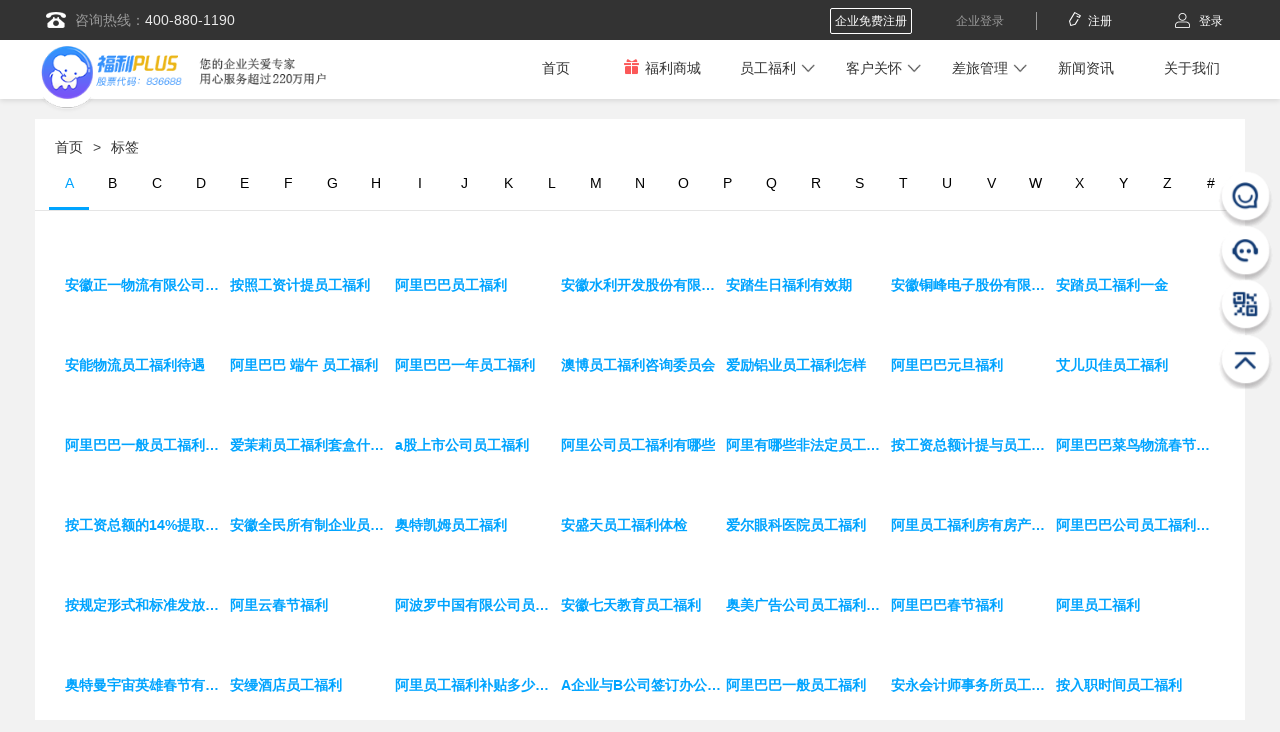

--- FILE ---
content_type: text/html;charset=UTF-8
request_url: https://www.fliplus.com/infotag/
body_size: 7987
content:
<!DOCTYPE html>
<html>

<head>
	<meta charset="UTF-8">
	<meta name="renderer" content="webkit">
	<meta http-equiv="X-UA-Compatible" content="IE=edge">
	<meta name="viewport"
		  content="width=device-width,initial-scale=1.0,maximum-scale=1.0,minimum-scale=1.0,user-scalable=yes">
	<meta name="applicable-device" content="pc">
	<meta http-equiv="mobile-agent" content="format=xhtml;url=" />
	<meta http-equiv="mobile-agent" content="format=html5;url=" />
     <title>A标签索引地图-福利plus</title>
    <meta name="keywords" content="A相关标签，福利plus" />
    <meta name="description" content="A标签索引地图页为您提供常见搜索结果，福利plus平台专业为企业提供个性、弹性、定制的员工福利解决方案。" />

	<link rel="stylesheet" href="/template/25/resources/css/animate2019.css">
	<link rel="stylesheet" type="text/css" href="/template/25/resources/css/fuliplus_common.css" />
	<link rel="stylesheet" type="text/css" href="/template/25/resources/css/fuliplus_content.css" />
	<link rel="stylesheet" type="text/css" href="/template/25/resources/css/tag.css" />
	<script type="text/javascript" src="/template/25/resources/js/jquery-1.9.1.min.js"></script>
	<script charset="UTF-8" id="LA_COLLECT" src="//sdk.51.la/js-sdk-pro.min.js"></script>
	<script>LA.init({id:"K3SNVuWRfea7SiMk",ck:"K3SNVuWRfea7SiMk"})</script>
	<!--<script type="text/javascript" src="/template/25/resources/js/hm_baidu.js"></script> -->
</head>
<body style="padding-bottom:0" id="topPosition">
<div id="bannerHeightTag"></div>
<div class="public_page">
<div class="public_header">
    <div class="fliplus_shopping_links">
        <div class="common_width clearfix">
            <p class="left">
                <span class="icon_header icon_header_phone"></span>咨询热线：<span>400-880-1190</span>
            </p>
            <p class="right">
                <a href="//www.fliplus.com/vp-web-buyer/register.jhtml" rel="nofollow"
                   class="active"><span>企业免费注册</span></a>
                <a href="//hr.fliplus.com/hr/login.jsp" rel="nofollow"><span>企业登录</span></a>
                <a class="split">
                    <a href="//www.fliplus.com/vp-web-buyer/command/index.jhtml" rel="nofollow" class="last"><span>
                  <i class="icon_header icon_header_register" style="background-position:-9px -28px;"></i>注册</span></a>
                    <a href="//www.fliplus.com/vp-web-buyer/login.jhtml" rel="nofollow" class="last"><span><i
                            class="icon_header icon_header_login"></i>登录</span></a>
            </p>
        </div>
    </div>
    <div class="common_width clearfix">
        <a href="http://www.fliplus.com" class="logo">
            <h1>
                <img src="/template/25/resources/img/img_v3/pc/logo.png" alt="logo" />
            </h1>
            <img src="/template/25/resources/img/img_v3/pc/slogan.png" alt="员工福利平台" />
        </a>
        <div class="nav_shade">
            <div class="nav_shade_box">
                <ul id="top_nav_section clearfix">
                    <li class="nava fs14 item first">
                        <a href="/">首页</a>
                    </li>
                    <li>
                        <a href="https://www.fliplus.com/vp-web-buyer/index.jhtml" target="_blank" rel="nofollow">
                            <span class="icon_gift animated bounce-small infinite"></span>福利商城</a>
                    </li>
                    <li class="nava fs14 item middle  arrow ">
                        <a href="javascript:void(0);" >
                        员工福利
                        </a>
                        <div class="second_nav_block">
                            <ul class="common_width">
                                <!-- 过滤健康体检 -->
                                    <li>
                                        <a href="https://www.fliplus.com/fliplus/jieriguanhuai/index.html" target="_blank" title="节日关怀">
                                            <span class="icon_navs icon_navs_7"></span>
                                            <p>节日关怀</p>
                                        </a>
                                    </li>
                                <!-- 过滤健康体检 -->
                                    <li>
                                        <a href="https://www.fliplus.com/fliplus/shengri/index.html" target="_blank" title="生日关怀">
                                            <span class="icon_navs icon_navs_6"></span>
                                            <p>生日关怀</p>
                                        </a>
                                    </li>
                                <!-- 过滤健康体检 -->
                                <!-- 过滤健康体检 -->
                                    <li>
                                        <a href="https://www.fliplus.com/fliplus/canbu/index.html" target="_blank" title="餐补福利">
                                            <span class="icon_navs icon_navs_16"></span>
                                            <p>餐补福利</p>
                                        </a>
                                    </li>
                                <!-- 过滤健康体检 -->
                                    <li>
                                        <a href="https://www.fliplus.com/fliplus/jierilipin/index.html" target="_blank" title="节日礼品">
                                            <span class="icon_navs icon_navs_3"></span>
                                            <p>节日礼品</p>
                                        </a>
                                    </li>
                                <!-- 过滤健康体检 -->
                                    <li>
                                        <a href="https://www.fliplus.com/fliplus/shenghuofuwu/index.html" target="_blank" title="生活服务">
                                            <span class="icon_navs icon_navs_19"></span>
                                            <p>生活服务</p>
                                        </a>
                                    </li>
                                <!-- 过滤健康体检 -->
                                    <li>
                                        <a href="https://www.fliplus.com/fliplus/tanxingfuli/index.html" target="_blank" title="弹性福利">
                                            <span class="icon_navs icon_navs_2"></span>
                                            <p>弹性福利</p>
                                        </a>
                                    </li>
                                <!-- 过滤健康体检 -->
                                    <li>
                                        <a href="https://www.fliplus.com/fliplus/fulishangcheng/index.html" target="_blank" title="福利商城">
                                            <span class="icon_navs icon_navs_5"></span>
                                            <p>福利商城</p>
                                        </a>
                                    </li>
                                <!-- 过滤健康体检 -->
                                    <li>
                                        <a href="https://www.fliplus.com/fliplus/yuangongjili/index.html" target="_blank" title="员工激励">
                                            <span class="icon_navs icon_navs_13"></span>
                                            <p>员工激励</p>
                                        </a>
                                    </li>
                                <!-- 过滤健康体检 -->
                                    <li>
                                        <a href="https://www.fliplus.com/fliplus/renkezhuangqu/index.html" target="_blank" title="认可专区">
                                            <span class="icon_navs icon_navs_12"></span>
                                            <p>认可专区</p>
                                        </a>
                                    </li>
                                <!-- 过滤健康体检 -->
                                    <li>
                                        <a href="https://www.fliplus.com/fliplus/mianfeiheka/index.html" target="_blank" title="免费贺卡">
                                            <span class="icon_navs icon_navs_4"></span>
                                            <p>免费贺卡</p>
                                        </a>
                                    </li>
                                <!-- 过滤健康体检 -->
                                <li>
                                    <a href="javascript:void(0);">
                                        <span class="icon_navs icon_navs_18"></span>
                                        <p>更多</p>
                                    </a>
                                </li>
                            </ul>
                        </div>
                    </li>
                    <li class="has_second_layer  arrow">
                        <a href="javascript:void(0);"> 客户关怀</a>
                        <div class="nav_slide_down">
                            <a href="https://www.fliplus.com/fliplus/lipingka/index.html">礼品卡</a>
                            <a href="https://www.fliplus.com/fliplus/jifenshangchen/index.html">积分商城</a>
                        </div>
                    </li>
                    <li class="has_second_layer  arrow">
                        <a href="javascript:void(0);"> 差旅管理</a>
                        <div class="nav_slide_down">
                            <a href="https://www.fliplus.com/fliplus/chailvyusuan/index.html">差旅预算</a>
                            <a href="https://www.fliplus.com/fliplus/chailvshenqing/index.html">差旅申请</a>
                            <a href="https://www.fliplus.com/fliplus/chailvyuding/index.html">差旅预定</a>
                            <a href="https://www.fliplus.com/fliplus/chailvbaoxiao/index.html">差旅报销</a>
                        </div>
                    </li>
                    <li>
                        <a href="https://www.fliplus.com/fliplus/xingwenzixun/index.html"> 新闻资讯</a>
                    </li>
                    <li>
                        <a href="https://www.fliplus.com/fliplus/guanyuwomen/index.html"> 关于我们</a>
                    </li>
                </ul>
            </div>
        </div>
    </div>
</div>
<div class="fixed_right_section">
    <a href="javascript:void(0);" onclick="easemobim.bind()" class="icons_contact_QQ">
        <span class="text animated faster">客服咨询</span>
    </a>
    <a href="javascript:void(0);" class="icons_contact_phone" >
        <span class="text animated faster">电话咨询</span>
        <div class="first_layer animated faster"></div>
    </a>
    <a href="javascript:void(0);" class="icons_contact_qrcode">
        <span class="text animated faster">扫码关注</span>
        <div class="first_layer animated faster">
            <div>
                <img src="/template/25/resources/img/img_v2/weixin.jpg" />
                <img src="/template/25/resources/img/img_v2/app.png" />
                <img src="/template/25/resources/img/xcx.jpg" />
            </div>
        </div>
    </a>
    <a href="#topPosition" class="backTOP"><span class="text animated faster">回到顶部</span></a>
    <!-- <a href="//www.fliplus.com/vp-web-buyer/gift/jewelry_list.jhtml" class="activity" target="_blank"></a> -->
    <!-- <a href="javascript:void(0);" onclick="openTalk()" class="dailyActivity" ></a>-->
   <!--<a href="https://www.fliplus.com/vp-web-buyer/act/list/2955.jhtml" class="dailyActivity" target="_blank"></a>-->
    <!--<a href="https://www.fliplus.com/vp-web-buyer/act/list/2033.jhtml"  class="dailyActivity" target="_blank"></a>-->
    <!-- <a href="{%find:type class=175 out=link%}/" class="dailyActivity" target="_blank"></a> -->
</div>


<script>
    //平台、设备和操作系统
    var isAndroid = window.navigator.appVersion.match(/android/gi);
    var isIPhone = window.navigator.appVersion.match(/iphone/gi);

    if (isAndroid || isIPhone) {
        window.location.href = '/mobile'+window.location.pathname;

    }
    window.easemobim = window.easemobim || {};
    easemobim.config = {
        hide: true,
        //autoConnect: true,
        configId: "50a269da-442a-424a-afd3-d032ae83b625",
        dialogPosition: { x: '100px', y: '10px' }
    };
    $(function () {
        var CURRENT_URL = window.location.href;
        $("#top_nav_section").find('a[href="' + CURRENT_URL + '"]').parents('li').addClass('active');

        $("#top_nav_section .second_nav_block li:gt(8):not(:last-child)").hide();
        $("#top_nav_section .second_nav_block li:last-child").on("click", function () {
            if ($(this).find("p").text() == "更多") {
                $(this).find("p").text("收起");
                $("#top_nav_section .second_nav_block .common_width").css("width", "1160px");
                $("#top_nav_section .second_nav_block li:gt(8):not(:last-child)").show();
                /*$(".second_nav_block li:lt(9):not(:last-child)").hide();*/
            } else {
                $(this).find("p").text("更多");
                $("#top_nav_section .second_nav_block .common_width").css("width", "730px");
                $("#top_nav_section .second_nav_block li:gt(8):not(:last-child)").hide();
                /*$(".second_nav_block li:lt(9):not(:last-child)").show();*/
            }
        })
        $(".first_layer").on("click", ".item", function (e) {
            e.stopPropagation;
            e.preventDefault();
            window.open($(this).attr("data-link"));
        })
        $(".backTOP").click(function () {
            $("html").animate({
                scrollTop: 0
            }, 'slow');
        })

        //收起顶部导航
        if ($("#bannerHeightTag").length) {
            $(window).scroll(function () {
                bannerBottom = $("#bannerHeightTag").offset().top;
                headerHeight = $(".public_header").height();
                bodyScroll = document.documentElement.scrollTop || window.pageYOffset || document
                    .body.scrollTop;
                if (bodyScroll >= bannerBottom - headerHeight) {
                    $(".public_header").addClass("simple");
                } else {
                    $(".public_header").removeClass("simple");
                }
            })
        }

        $(".fixed_right_section a").hover(function () {
            $(this).children(".text").css("display", "block").addClass("zoomIn");
            $(this).children(".first_layer").show().addClass("slideInRightSm");
        }, function () {
            $(this).children(".text").css("display", "none").removeClass("zoomIn")
            $(this).children(".first_layer").hide().removeClass("slideInRightSm");
        });
    })

    function openTalk() {
    }
</script>
<script src='//fliplus.kefu.easemob.com/webim/easemob.js'></script>
	<div class="aboutUsBanner"></div>
	<div class="center-main common_width">

	<!--<a href="//www.fliplus.com/vp-web-buyer/register/simple.jhtml" class="banner_acticle">-->
		  <!--<img src="/template/25/resources/img/newYear2022/image_article_top.png" alt="立即申请">-->
		<!--</a>-->
		<div class="tab-main">
			<div class="tag-inner"  style="border:none;">
				<a href="/" class="tag-inner-a">首页</a> >
				<a href="/infotag" class="tag-inner-a">标签</a>
			</div>
			<div class="tab-index">
				<div class="tab-ctr">
						<a href="/infotag/cate/cate_A.html" class="tab-item  tag-active" target="_self">A</a>
						<a href="/infotag/cate/cate_B.html" class="tab-item " target="_self">B</a>
						<a href="/infotag/cate/cate_C.html" class="tab-item " target="_self">C</a>
						<a href="/infotag/cate/cate_D.html" class="tab-item " target="_self">D</a>
						<a href="/infotag/cate/cate_E.html" class="tab-item " target="_self">E</a>
						<a href="/infotag/cate/cate_F.html" class="tab-item " target="_self">F</a>
						<a href="/infotag/cate/cate_G.html" class="tab-item " target="_self">G</a>
						<a href="/infotag/cate/cate_H.html" class="tab-item " target="_self">H</a>
						<a href="/infotag/cate/cate_I.html" class="tab-item " target="_self">I</a>
						<a href="/infotag/cate/cate_J.html" class="tab-item " target="_self">J</a>
						<a href="/infotag/cate/cate_K.html" class="tab-item " target="_self">K</a>
						<a href="/infotag/cate/cate_L.html" class="tab-item " target="_self">L</a>
						<a href="/infotag/cate/cate_M.html" class="tab-item " target="_self">M</a>
						<a href="/infotag/cate/cate_N.html" class="tab-item " target="_self">N</a>
						<a href="/infotag/cate/cate_O.html" class="tab-item " target="_self">O</a>
						<a href="/infotag/cate/cate_P.html" class="tab-item " target="_self">P</a>
						<a href="/infotag/cate/cate_Q.html" class="tab-item " target="_self">Q</a>
						<a href="/infotag/cate/cate_R.html" class="tab-item " target="_self">R</a>
						<a href="/infotag/cate/cate_S.html" class="tab-item " target="_self">S</a>
						<a href="/infotag/cate/cate_T.html" class="tab-item " target="_self">T</a>
						<a href="/infotag/cate/cate_U.html" class="tab-item " target="_self">U</a>
						<a href="/infotag/cate/cate_V.html" class="tab-item " target="_self">V</a>
						<a href="/infotag/cate/cate_W.html" class="tab-item " target="_self">W</a>
						<a href="/infotag/cate/cate_X.html" class="tab-item " target="_self">X</a>
						<a href="/infotag/cate/cate_Y.html" class="tab-item " target="_self">Y</a>
						<a href="/infotag/cate/cate_Z.html" class="tab-item " target="_self">Z</a>
						<a href="/infotag/cate/cate_#.html" class="tab-item " target="_self">#</a>
				</div>
			</div>
			<div class="tab-body">
				<ul class="tab-ul">
					<li><a class="tab-link" href="/infotag/406082" target="_blank">安徽正一物流有限公司员工福利待遇</a></li>
					<li><a class="tab-link" href="/infotag/405908" target="_blank">按照工资计提员工福利</a></li>
					<li><a class="tab-link" href="/infotag/421" target="_blank">阿里巴巴员工福利</a></li>
					<li><a class="tab-link" href="/infotag/406102" target="_blank">安徽水利开发股份有限公司员工福利</a></li>
					<li><a class="tab-link" href="/infotag/29584" target="_blank">安踏生日福利有效期</a></li>
					<li><a class="tab-link" href="/infotag/406099" target="_blank">安徽铜峰电子股份有限公司员工福利</a></li>
					<li><a class="tab-link" href="/infotag/405982" target="_blank">安踏员工福利一金</a></li>
					<li><a class="tab-link" href="/infotag/5938" target="_blank">安能物流员工福利待遇</a></li>
					<li><a class="tab-link" href="/infotag/4880" target="_blank">阿里巴巴 端午 员工福利</a></li>
					<li><a class="tab-link" href="/infotag/406587" target="_blank">阿里巴巴一年员工福利</a></li>
					<li><a class="tab-link" href="/infotag/405812" target="_blank">澳博员工福利咨询委员会</a></li>
					<li><a class="tab-link" href="/infotag/5796" target="_blank">爱励铝业员工福利怎样</a></li>
					<li><a class="tab-link" href="/infotag/26892" target="_blank">阿里巴巴元旦福利</a></li>
					<li><a class="tab-link" href="/infotag/5811" target="_blank">艾儿贝佳员工福利</a></li>
					<li><a class="tab-link" href="/infotag/406588" target="_blank">阿里巴巴一般员工福利补贴</a></li>
					<li><a class="tab-link" href="/infotag/406229" target="_blank">爱茉莉员工福利套盒什么人可以拿到</a></li>
					<li><a class="tab-link" href="/infotag/415472" target="_blank">a股上市公司员工福利</a></li>
					<li><a class="tab-link" href="/infotag/406493" target="_blank">阿里公司员工福利有哪些</a></li>
					<li><a class="tab-link" href="/infotag/406450" target="_blank">阿里有哪些非法定员工福利</a></li>
					<li><a class="tab-link" href="/infotag/405918" target="_blank">按工资总额计提与员工福利费</a></li>
					<li><a class="tab-link" href="/infotag/27952" target="_blank">阿里巴巴菜鸟物流春节福利</a></li>
					<li><a class="tab-link" href="/infotag/405919" target="_blank">按工资总额的14%提取员工福利费</a></li>
					<li><a class="tab-link" href="/infotag/406116" target="_blank">安徽全民所有制企业员工福利待遇</a></li>
					<li><a class="tab-link" href="/infotag/6137" target="_blank">奥特凯姆员工福利</a></li>
					<li><a class="tab-link" href="/infotag/406003" target="_blank">安盛天员工福利体检</a></li>
					<li><a class="tab-link" href="/infotag/6321" target="_blank">爱尔眼科医院员工福利</a></li>
					<li><a class="tab-link" href="/infotag/406431" target="_blank">阿里员工福利房有房产证吗</a></li>
					<li><a class="tab-link" href="/infotag/406644" target="_blank">阿里巴巴公司员工福利有哪些</a></li>
					<li><a class="tab-link" href="/infotag/405917" target="_blank">按规定形式和标准发放员工福利</a></li>
					<li><a class="tab-link" href="/infotag/22431" target="_blank">阿里云春节福利</a></li>
					<li><a class="tab-link" href="/infotag/406749" target="_blank">阿波罗中国有限公司员工福利待遇</a></li>
					<li><a class="tab-link" href="/infotag/406118" target="_blank">安徽七天教育员工福利</a></li>
					<li><a class="tab-link" href="/infotag/405844" target="_blank">奥美广告公司员工福利工资</a></li>
					<li><a class="tab-link" href="/infotag/39398" target="_blank">阿里巴巴春节福利</a></li>
					<li><a class="tab-link" href="/infotag/407" target="_blank">阿里员工福利</a></li>
					<li><a class="tab-link" href="/infotag/29593" target="_blank">奥特曼宇宙英雄春节有什么福利吗</a></li>
					<li><a class="tab-link" href="/infotag/6387" target="_blank">安缦酒店员工福利</a></li>
					<li><a class="tab-link" href="/infotag/463306" target="_blank">阿里员工福利补贴多少钱一个月</a></li>
					<li><a class="tab-link" href="/infotag/476468" target="_blank">A企业与B公司签订办公软件采购合同</a></li>
					<li><a class="tab-link" href="/infotag/406589" target="_blank">阿里巴巴一般员工福利</a></li>
					<li><a class="tab-link" href="/infotag/405961" target="_blank">安永会计师事务所员工福利待遇</a></li>
					<li><a class="tab-link" href="/infotag/405911" target="_blank">按入职时间员工福利</a></li>
					<li><a class="tab-link" href="/infotag/14907" target="_blank">奥拉星元旦有什么福利</a></li>
					<li><a class="tab-link" href="/infotag/9292" target="_blank">安琪月饼</a></li>
					<li><a class="tab-link" href="/infotag/415491" target="_blank">app工作员工福利</a></li>
					<li><a class="tab-link" href="/infotag/406666" target="_blank">阿里巴巴的员工福利管理制度</a></li>
					<li><a class="tab-link" href="/infotag/406341" target="_blank">艾康生物技术杭州有限公司员工福利</a></li>
					<li><a class="tab-link" href="/infotag/406015" target="_blank">安全福利计划属于法定员工福利</a></li>
					<li><a class="tab-link" href="/infotag/405977" target="_blank">安踏专买员工福利休假</a></li>
					<li><a class="tab-link" href="/infotag/500650" target="_blank">安徽员工福利礼品采购平台</a></li>
					<li><a class="tab-link" href="/infotag/405920" target="_blank">按工资额计总提员工福利</a></li>
					<li><a class="tab-link" href="/infotag/6259" target="_blank">爱尔眼科员工福利怎样</a></li>
					<li><a class="tab-link" href="/infotag/5824" target="_blank">爱奇艺员工福利</a></li>
					<li><a class="tab-link" href="/infotag/488599" target="_blank">爱采购与企业家的故事</a></li>
					<li><a class="tab-link" href="/infotag/406584" target="_blank">阿里巴巴有没有员工福利房</a></li>
					<li><a class="tab-link" href="/infotag/406528" target="_blank">阿里巴巴员工福利与企业年金</a></li>
					<li><a class="tab-link" href="/infotag/406424" target="_blank">阿里员工福利免息贷款</a></li>
					<li><a class="tab-link" href="/infotag/406120" target="_blank">安徽农村商业银行员工福利</a></li>
					<li><a class="tab-link" href="/infotag/406093" target="_blank">安徽燕之坊食品有限公司员工福利</a></li>
					<li><a class="tab-link" href="/infotag/405962" target="_blank">安永会计师事务所员工福利</a></li>
					<li><a class="tab-link" href="/infotag/14210" target="_blank">阿克苏元旦前的最后一波洗车福利</a></li>
					<li><a class="tab-link" href="/infotag/406701" target="_blank">阿里 离职员工福利</a></li>
					<li><a class="tab-link" href="/infotag/406478" target="_blank">阿里离职员工福利</a></li>
					<li><a class="tab-link" href="/infotag/406441" target="_blank">阿里员工福利贷款条件pdf</a></li>
					<li><a class="tab-link" href="/infotag/30063" target="_blank">安徽省职工生日福利标准</a></li>
					<li><a class="tab-link" href="/infotag/4581" target="_blank">阿里巴巴端午节员工福利</a></li>
					<li><a class="tab-link" href="/infotag/435343" target="_blank">奥迪企业采购组织机构</a></li>
					<li><a class="tab-link" href="/infotag/406728" target="_blank">阿迪工作和耐克的员工福利</a></li>
					<li><a class="tab-link" href="/infotag/406391" target="_blank">阿米巴经营员工福利</a></li>
					<li><a class="tab-link" href="/infotag/406174" target="_blank">安邦保险员工福利待遇</a></li>
					<li><a class="tab-link" href="/infotag/405992" target="_blank">安踏公司员工福利标准</a></li>
					<li><a class="tab-link" href="/infotag/405906" target="_blank">按总工资14% 计提员工福利</a></li>
					<li><a class="tab-link" href="/infotag/405810" target="_blank">澳大利亚公司支付员工福利</a></li>
					<li><a class="tab-link" href="/infotag/92210" target="_blank">阿里巴巴生日福利</a></li>
					<li><a class="tab-link" href="/infotag/24845" target="_blank">ar圣诞节福利</a></li>
					<li><a class="tab-link" href="/infotag/15053" target="_blank">安信证券用户生日福利</a></li>
					<li><a class="tab-link" href="/infotag/10594" target="_blank">奥利奥中秋月饼</a></li>
					<li><a class="tab-link" href="/infotag/5954" target="_blank">安徽燕之坊员工福利</a></li>
					<li><a class="tab-link" href="/infotag/406740" target="_blank">阿迪达斯有员工福利项目吗</a></li>
					<li><a class="tab-link" href="/infotag/406443" target="_blank">阿里员工福利保险</a></li>
					<li><a class="tab-link" href="/infotag/406170" target="_blank">安保公司员工福利费会计分录</a></li>
					<li><a class="tab-link" href="/infotag/30547" target="_blank">ar新体验圣诞福利</a></li>
					<li><a class="tab-link" href="/infotag/406663" target="_blank">阿里巴巴的员工福利具体有哪些</a></li>
					<li><a class="tab-link" href="/infotag/406603" target="_blank">阿里巴巴十年员工福利</a></li>
					<li><a class="tab-link" href="/infotag/406411" target="_blank">阿里员工薪酬体系员工福利</a></li>
					<li><a class="tab-link" href="/infotag/406205" target="_blank">爱亲西安分公司员工福利</a></li>
					<li><a class="tab-link" href="/infotag/406141" target="_blank">安徽都联重钢建材有限公司员工福利待遇</a></li>
					<li><a class="tab-link" href="/infotag/405975" target="_blank">安踏总公司员工福利</a></li>
					<li><a class="tab-link" href="/infotag/23303" target="_blank">爱奇艺的生日福利</a></li>
					<li><a class="tab-link" href="/infotag/10421" target="_blank">阿里巴巴今年中秋员工福利</a></li>
					<li><a class="tab-link" href="/infotag/725563" target="_blank">阿里公司员工福利都有哪些</a></li>
					<li><a class="tab-link" href="/infotag/415476" target="_blank">A公司员工福利管理存在的问题及对策</a></li>
					<li><a class="tab-link" href="/infotag/415473" target="_blank">a股公司员工福利好</a></li>
					<li><a class="tab-link" href="/infotag/406624" target="_blank">阿里巴巴离职员工福利</a></li>
					<li><a class="tab-link" href="/infotag/406549" target="_blank">阿里巴巴员工福利计划方案</a></li>
					<li><a class="tab-link" href="/infotag/406513" target="_blank">阿里巴巴职工人数及员工福利</a></li>
					<li><a class="tab-link" href="/infotag/406138" target="_blank">安徽工会经费员工福利费标准</a></li>
					<li><a class="tab-link" href="/infotag/406017" target="_blank">安庆天盟阅江山员工福利好么</a></li>
					<li><a class="tab-link" href="/infotag/405991" target="_blank">安踏会计员工福利好吗</a></li>
					<li><a class="tab-link" href="/infotag/405948" target="_blank">安置留守员工福利方案</a></li>
				</ul>
			</div>
			<div style="padding:20px 0;">
<div class="publicPagination">
    <a class="page">首页</a>
    <a class="page-curr">1</a>
    <a href="/vp-cms/infotag/?page=2" class="page">2</a>
    <a href="/vp-cms/infotag/?page=3" class="page">3</a>
    <a href="/vp-cms/infotag/?page=4" class="page">4</a>
    <a href="/vp-cms/infotag/?page=2" class="page">下一页</a>

    <a href="/vp-cms/infotag/?page=4" class="page" >末页</a>
</div>
			</div>
		</div>
	</div>
<!--
 * @Descripttion: 
 * @version: 
 * @Author: gaolongzhi
 * @Date: 2020-03-25 10:36:03
 * @LastEditors: gaolongzhi
 * @LastEditTime: 2020-07-14 17:03:02
-->
<div class="public_footer">
    <div class="common_width">
        <div class="section_1">
            <div class="footer_link">
                <div class="header">关于注册</div>
                                <a href="https://www.fliplus.com/fliplus/guanyuzhuce/index.html/#sec1_1" target="_blank" rel="nofollow">会员注册</a>
                <a href="https://www.fliplus.com/fliplus/guanyuzhuce/index.html/#sec1_2" target="_blank" rel="nofollow">企业注册</a>
                <a href="https://www.fliplus.com/fliplus/guanyuzhuce/index.html/#sec1_3" target="_blank">关于服务</a>
            </div>
            <div class="footer_link">
                <div class="header">购物问题</div>
                <a href="https://www.fliplus.com/fliplus/gouwuwenti/index.html/#sec2_1" target="_blank">订单问题</a>
                <a href="https://www.fliplus.com/fliplus/gouwuwenti/index.html/#sec2_2" target="_blank">退货政策</a>
                <a href="https://www.fliplus.com/fliplus/gouwuwenti/index.html/#sec2_6" target="_blank">产品说明</a>
            </div>
            <div class="footer_link">
                <div class="header">福利Plus特色</div>
                <a href="https://www.fliplus.com/fliplus/fliplustese/index.html/#sec3_2" target="_blank" title="员工关怀平台">员工关怀平台</a>
                <a href="https://www.fliplus.com/fliplus/fliplustese/index.html/#sec3_3" target="_blank" title="福利特购商城">福利特购商城</a>
                <a href="https://www.fliplus.com/fliplus/fliplustese/index.html/#sec3_4" target="_blank" title="节日福利采购">专人专项服务</a>
            </div>
            <div class="footer_link">
                <div class="header">新闻</div>
                <a href="https://www.fliplus.com/fliplus/xingwenzixun/index.html" target="_blank" title="新闻资讯">新闻资讯</a>
                <a href="https://www.fliplus.com/fliplus/xingwenzixun/gonsixinwen/index.html" target="_blank" title="公司新闻">公司新闻</a>
                <a href="https://www.fliplus.com/fliplus/xingwenzixun/hangyexinwen/index.html" target="_blank" title="行业新闻">行业新闻</a>
            </div>
        </div>
        <div class="section_2">
            <div class="line">
                <span class="icon_nav icon_contact png_fix"></span>
                <div class="text">
                    <p class="p1">0755-86212290</p>
                    <p class="p2">工作日 9:00-18:00</p>
                </div>
            </div>
            <div class="line">
                <span class="icon_nav icon_message png_fix"></span>
                <div class="text">
                    <p class="p1">service@vpshop.cn</p>
                    <p class="p2">建议与咨询</p>
                </div>
            </div>
            <div class="line">
                <span class="icon_nav icon_weixin png_fix"></span>
                <div class="text">
                    <p class="p1">fliplus08</p>
                    <p class="p2">微信号咨询</p>
                </div>
            </div>
        </div>
        <div class="section_3">
            <div class="qrcode">
                <img src="/template/25/resources/img/weixin.jpg" />
                <p>关注微信公众号</p>
            </div>
            <div class="qrcode">
                <img src="/template/25/resources/img/app.png" />
                <p>扫码下载APP</p>
            </div>
        </div>

        <div class="Foot_cen_link">
                <p>用户搜索：</p>
                <div class="Foot_cen_lk">
                    <ul>
                        <li><a target="_blank" href="https://www.fliplus.com/fliplus/jierilipin/index.html" title="节日礼品">节日礼品</a></li>
                        <li><a target="_blank" href="https://www.fliplus.com/fliplus/yuangongjili/index.html" title="员工激励">员工激励</a></li>
                        <li><a target="_blank" href="https://www.fliplus.com/fliplus/tanxingfuli/index.html" title="弹性福利">弹性福利</a></li>
                        <li><a target="_blank" href="https://www.fliplus.com/fliplus/canbu/index.html" title="餐补福利">餐补福利</a></li>
                        <li><a target="_blank" href="https://www.fliplus.com/fliplus/qiyebangonyongpin/index.html" title="办公采购">办公采购</a></li>
                        <li><a target="_blank" href="https://www.fliplus.com/fliplus/lipingka/index.html" title="客户关怀">客户关怀</a></li>
                        <li><a target="_blank" href="https://www.fliplus.com/fliplus/jieriguanhuai/index.html" title="员工关怀">员工关怀</a></li>
                        <li><a target="_blank" href="https://www.fliplus.com/fliplus/jiankan/index.html" title="员工体检">员工体检</a></li>
                        <li><a target="_blank" href="https://www.fliplus.com/fliplus/shengri/index.html" title="生日福利">生日福利</a></li>
                        <li><a target="_blank" href="https://www.fliplus.com/" title="端午福利">端午福利</a></li>
                        <li><a target="_blank" href="https://www.fliplus.com/fliplus/fulishangcheng/index.html" title="员工福利商城">员工福利商城</a></li>
                        <li><a target="_blank" href="https://www.fliplus.com/" title="员工福利礼品">员工福利礼品</a></li>
                    </ul>
                </div>
                <div class="clearfix"></div>
                <p>热门搜索：</p>
                <div class="Foot_cen_lk">
                    <ul>
                        <li><a target="_blank" href="https://www.fliplus.com/" title="员工福利">员工福利</a></li>
                        <li><a target="_blank" href="https://www.fliplus.com/" title="福利采购">福利采购</a></li>
                        <li><a target="_blank" href="https://www.fliplus.com/" title="福利">福利</a></li>
                        <li><a target="_blank" href="https://www.fliplus.com/fliplus/jieriguanhuai/index.html" title="职工福利">职工福利</a></li>
                        <li><a target="_blank" href="https://www.fliplus.com/" title="公司福利">公司福利</a></li>
                        <li><a target="_blank" href="https://www.fliplus.com/" title="企业福利">企业福利</a></li>
                        <li><a target="_blank" href="https://www.fliplus.com/" title="员工福利平台">员工福利平台</a></li>
                        <li><a target="_blank" href="https://www.fliplus.com/" title="公司员工福利">公司员工福利</a></li>
                        <li><a target="_blank" href="https://www.fliplus.com/" title="企业员工福利">企业员工福利</a></li>
                        <li><a target="_blank" href="https://www.fliplus.com/fliplus/jieriguanhuai/index.html" title="中秋福利">中秋福利</a></li>
                        <li><a target="_blank" href="https://www.fliplus.com/fliplus/fulishangcheng/index.html" title="福利商城">福利商城</a></li>
                    </ul>
                </div>
                <div class="clearfix"></div>
        </div>

        <p class="copy_right">Copyright <span class="c">©</span> 2016–2021. 远行云商版权所有 |
            <a target="_blank" href="http://www.beian.gov.cn/portal/registerSystemInfo?recordcode=44030502007904" style="display:inline-block;text-decoration:none;height:20px;line-height:20px;"><img src="/template/25/resources/images/beian.png" style="float:left;"/>粤公网安备 44030502007904号</a> |
        <a href="https://beian.miit.gov.cn" target="_blank" rel="nofollow">粤ICP备16073333号</a> |
            食品经营许可证JY14403050090160
        </p>
    </div>
</div></div>
</body>
</html>


--- FILE ---
content_type: text/css
request_url: https://www.fliplus.com/template/25/resources/css/fuliplus_common.css
body_size: 30462
content:
@charset "utf-8";
* {
  margin: 0;
  padding: 0;
}
a {
  text-decoration: none;
}
a:hover {
  border: none;
}
ul {
  list-style: none;
}
img {
  border: none;
}
.clearfix:after {
  content: " ";
  display: block;
  font-size: 0;
  height: 0;
  clear: both;
  visibility: hidden;
}
.text-ellipsis {
  display: block;
  white-space: nowrap;
  overflow: hidden;
  text-overflow: ellipsis;
}
html {
  position: relative;
  width: 100%;
  height: 100%;
}
*html {
  background-image: url(about:blank);
  background-attachment: fixed;
}
body {
  position: relative;
  min-width: 1210px;
  min-height: 100%;
  background: #f2f2f2;
  font-size: 16px;
  font-family: 'Helvetica Neue', Helvetica, Arial, sans-serif;
  padding-top: 99px;
  padding-bottom: 352px;
  color: #444;
}
header,
section,
footer,
aside,
nav,
main,
article,
figure {
  display: block;
}
.common_width {
  width: 1210px;
  margin: 0 auto;
}
.icon_navs {
  display: block;
  margin: 0 auto;
  width: 50px;
  height: 50px;
  background-image: url(../img/img_v2/icon_navs.png);
  background-repeat: no-repeat;
}
.icon_navs.icon_navs_1 {
  background-position: -13px -12px;
}
.icon_navs.icon_navs_2 {
  background-position: -86px -12px;
}
.icon_navs.icon_navs_3 {
  background-position: -158px -12px;
}
.icon_navs.icon_navs_4 {
  background-position: -238px -12px;
}
.icon_navs.icon_navs_5 {
  background-position: -318px -12px;
}
.icon_navs.icon_navs_6 {
  background-position: -404px -12px;
}
.icon_navs.icon_navs_7 {
  background-position: -494px -12px;
}
.icon_navs.icon_navs_8 {
  background-position: -580px -12px;
}
.icon_navs.icon_navs_9 {
  background-position: -670px -12px;
}
.icon_navs.icon_navs_10 {
  background-position: -749px -12px;
}
.icon_navs.icon_navs_11 {
  background-position: -828px -12px;
}
.icon_navs.icon_navs_12 {
  background-position: -903px -12px;
}
.icon_navs.icon_navs_13 {
  background-position: -973px -12px;
}
.icon_navs.icon_navs_14 {
  background-position: -1050px -12px;
}
.icon_navs.icon_navs_15 {
  background-position: -1347px -13px;
}
.icon_navs.icon_navs_16 {
  background-position: -1201px -12px;
}
.icon_navs.icon_navs_17 {
  background-position: -1126px -12px;
}
.icon_navs.icon_navs_18 {
  background-position: -1273px -13px;
}
.icon_navs.icon_navs_19 {
  background-position: -670px -12px;
}
.icon_header {
  display: inline-block;
  vertical-align: middle;
  background-image: url(../img/img_v2/icon_header.png);
  background-repeat: no-repeat;
}
.icon_header.icon_header_phone {
  width: 30px;
  height: 30px;
  margin: 0 5px;
  background-position: -5px 1px;
}
.icon_header.icon_header_register {
  width: 20px;
  height: 20px;
  margin: -2px 4px 0 -7px;
  background-position: -53px -3px;
}
.icon_header.icon_header_login {
  width: 20px;
  height: 20px;
  margin: -2px 6px 0 -4px;
  background-position: -88px -3px;
}
.public_header {
  position: fixed;
  _position: absolute;
  top: 0;
  left: 0;
  width: 100%;
  height: 98px;
  background: #fff;
  border-bottom: 0.05px solid rgba(255, 255, 255, 0.5);
  z-index: 888;
  -webkit-box-shadow: 0 2px 5px rgba(0, 0, 0, 0.1);
  box-shadow: 0 2px 5px rgba(0, 0, 0, 0.1);
  transition: height 0.5s;
  -webkit-transition: height 0.5s;
  /* Safari */
}
.public_header.simple {
  height: 59px;
}
.public_header.simple .fliplus_shopping_links {
  height: 0;
  display: none;
}
.public_header .fliplus_shopping_links {
  position: relative;
  height: 40px;
  background: #333;
  font-size: 12px;
  z-index: 99;
  /*overflow: hidden;*/
  transition: height 0.5s;
  -webkit-transition: height 0.5s;
  /* Safari */
}
.public_header .fliplus_shopping_links .left {
  float: left;
  font-size: 14px;
  line-height: 40px;
  color: #999;
}
.public_header .fliplus_shopping_links .left span {
  color: #ebebeb;
}
.public_header .fliplus_shopping_links .right {
  padding-top: 8px;
  float: right;
  margin-right: -8px;
}
.public_header .fliplus_shopping_links .right a {
  display: inline-block;
  color: #999999;
  font-size: 12px;
  text-align: center;
  padding: 0 12px;
  min-width: 62px;
  height: 26px;
  line-height: 24px;
}
.public_header .fliplus_shopping_links .right a span {
  display: block;
  border: 1px solid #333;
  width: 80px;
  border-radius: 2px;
}
.public_header .fliplus_shopping_links .right a.active span {
  border: 1px solid #fff;
  color: #fff;
}
.public_header .fliplus_shopping_links .right a.active .icon_header.icon_header_register {
  background-position: -9px -28px;
}
.public_header .fliplus_shopping_links .right a.active:hover .icon_header_register {
  background-position: -53px -26px;
}
.public_header .fliplus_shopping_links .right .split {
  display: inline-block;
  vertical-align: middle;
  border-left: 1px solid #999;
  width: 1px;
  min-width: 1px;
  padding: 0;
  height: 18px;
  margin-top: -2px;
}
.public_header .fliplus_shopping_links .right a.last {
  color: #fff;
  position: relative;
}
.public_header .fliplus_shopping_links .right a.last img{
  display: none;
  width: 120px;
  position: absolute;
  left: -10px;
}
.public_header .fliplus_shopping_links .right a:hover {
  color: #92b7f3;
}
.public_header .fliplus_shopping_links .right a:hover .icon_header_register {
  background-position: -53px -26px;
}
.public_header .fliplus_shopping_links .right a:hover .icon_header_login {
  background-position: -88px -26px;
}
.public_header .fliplus_shopping_links .right a:hover span {
  border-color: #92b7f3;
  color: #92b7f3;
}
.public_header .logo {
  position: relative;
  float: left;
  padding-top: 2px;
}
.public_header .logo h1 {
  display: inline-block;
  vertical-align: middle;
}
.public_header .logo h1 img {
  margin-top: 0;
}
.public_header .logo img {
  position: relative;
  display: inline-block;
  vertical-align: middle;
  height: 62px;
  width: auto;
  margin-left: 2px;
  margin-top: -2px;
  z-index: 889;
}
.public_header .logo:before {
  content: " ";
  position: absolute;
  top: 3px;
  left: 2px;
  width: 60px;
  height: 70px;
  background: url(../img/img_v2/header_bg_circle.png) center center / auto 100% no-repeat;
  z-index: 0;
}
.public_header .nav_shade {
  float: right;
  position: relative;
  height: 59px;
}
.public_header .nav_shade_box {
  float: left;
}
.public_header .nav_more {
  position: absolute;
  right: 0;
  top: 0px;
  height: 100%;
  line-height: 57px;
  font-size: 14px;
  cursor: pointer;
  -webkit-transition: right 0.5s;
  transition: right 0.5s;
}
.public_header .nav_more:hover {
  color: #df5417;
}
.public_header ul li {
  float: left;
  height: 100%;
}
.public_header ul li.arrow a {
  background: url(../img/arrow_down.png) 94% center no-repeat;
  background-size: 14px auto;
}
.public_header ul li:hover.arrow a {
  background: url(../img/arrow_up.png) 94% center no-repeat;
  background-size: 14px auto;
}
.public_header ul li:hover.arrow .second_nav_block li a {
  background: none;
}
.public_header ul li.has_second_layer {
  position: relative;
}
.public_header ul li.has_second_layer > a {
  pointer-events: none;
}
.public_header ul li.has_second_layer .nav_slide_down {
  display: none;
  position: absolute;
  left: 0;
  top: 57px;
  width: 100%;
  background: #fff;
}
.public_header ul li.has_second_layer:hover .nav_slide_down {
  display: block;
}
.public_header ul li.has_second_layer .nav_slide_down a {
  line-height: 40px;
  border-bottom: none;
  width: 100%;
  margin: 0;
  color: #333;
  background: none;
}
.public_header ul li.has_second_layer .nav_slide_down a:hover {
  background-color: #f0f0f0;
  color: #369ff2;
}
.public_header ul li a {
  display: block;
  font-size: 14px;
  color: #333;
  height: 100%;
  line-height: 57px;
  padding: 0 12px;
  text-align: center;
  width: 106px;
  border-bottom: 3px solid transparent;
  -webkit-box-sizing: border-box;
  box-sizing: border-box;
}
.public_header ul li a .icon_gift {
  display: inline-block;
  vertical-align: middle;
  width: 16px;
  height: 16px;
  margin-top: -4px;
  margin-right: 6px;
  background: url(../img/img_v2/icon_gift.png) center center no-repeat;
}
.public_header ul li:hover a,
.public_header ul li.active a {
  color: #3b83f9;
  border-bottom-color: #3b83f9;
}
.public_header ul li:hover .second_nav_block {
  height: auto;
}
.public_header ul li.line {
  height: 20px;
  width: 1px;
  margin-top: 19px;
  background: #ddd;
  transition: all 0.5s;
  -webkit-transition: all 0.5s;
}
.public_header ul li .second_nav_block {
  position: absolute;
  top: 59px;
  left: -440px;
  width: 1160px;
  height: 0;
  background: rgba(255, 255, 255, 0.9);
  transition: height 0.5s;
  -webkit-transition: height 0.5s;
  overflow: hidden;
}
.public_header ul li .second_nav_block ul {
  float: none;
  padding: 30px 0;
  width: 730px;
  transition: width 0.3s;
  -webkit-transition: width 0.3s;
}
.public_header ul li .second_nav_block li {
  width: 145px;
  margin-bottom: 16px;
}
.public_header ul li .second_nav_block li a {
  color: #999999;
  border-bottom: none;
  font-size: 14px;
  width: 100%;
  margin: 0;
  line-height: 30px;
  display: inline-block;
  background: none;
}
.public_header ul li .second_nav_block li:hover a,
.public_header ul li .second_nav_block li.active a {
  color: #3b83f9;
}
.public_header ul li .second_nav_block li:hover .icon_navs.icon_navs_1,
.public_header ul li .second_nav_block li.active .icon_navs.icon_navs_1 {
  background-position: -13px -90px;
}
.public_header ul li .second_nav_block li:hover .icon_navs.icon_navs_2,
.public_header ul li .second_nav_block li.active .icon_navs.icon_navs_2 {
  background-position: -86px -90px;
}
.public_header ul li .second_nav_block li:hover .icon_navs.icon_navs_3,
.public_header ul li .second_nav_block li.active .icon_navs.icon_navs_3 {
  background-position: -158px -90px;
}
.public_header ul li .second_nav_block li:hover .icon_navs.icon_navs_4,
.public_header ul li .second_nav_block li.active .icon_navs.icon_navs_4 {
  background-position: -238px -90px;
}
.public_header ul li .second_nav_block li:hover .icon_navs.icon_navs_5,
.public_header ul li .second_nav_block li.active .icon_navs.icon_navs_5 {
  background-position: -318px -90px;
}
.public_header ul li .second_nav_block li:hover .icon_navs.icon_navs_6,
.public_header ul li .second_nav_block li.active .icon_navs.icon_navs_6 {
  background-position: -404px -90px;
}
.public_header ul li .second_nav_block li:hover .icon_navs.icon_navs_7,
.public_header ul li .second_nav_block li.active .icon_navs.icon_navs_7 {
  background-position: -494px -90px;
}
.public_header ul li .second_nav_block li:hover .icon_navs.icon_navs_8,
.public_header ul li .second_nav_block li.active .icon_navs.icon_navs_8 {
  background-position: -580px -90px;
}
.public_header ul li .second_nav_block li:hover .icon_navs.icon_navs_9,
.public_header ul li .second_nav_block li.active .icon_navs.icon_navs_9 {
  background-position: -670px -90px;
}
.public_header ul li .second_nav_block li:hover .icon_navs.icon_navs_10,
.public_header ul li .second_nav_block li.active .icon_navs.icon_navs_10 {
  background-position: -749px -90px;
}
.public_header ul li .second_nav_block li:hover .icon_navs.icon_navs_11,
.public_header ul li .second_nav_block li.active .icon_navs.icon_navs_11 {
  background-position: -828px -90px;
}
.public_header ul li .second_nav_block li:hover .icon_navs.icon_navs_12,
.public_header ul li .second_nav_block li.active .icon_navs.icon_navs_12 {
  background-position: -903px -90px;
}
.public_header ul li .second_nav_block li:hover .icon_navs.icon_navs_13,
.public_header ul li .second_nav_block li.active .icon_navs.icon_navs_13 {
  background-position: -973px -90px;
}
.public_header ul li .second_nav_block li:hover .icon_navs.icon_navs_14,
.public_header ul li .second_nav_block li.active .icon_navs.icon_navs_14 {
  background-position: -1050px -90px;
}
.public_header ul li .second_nav_block li:hover .icon_navs.icon_navs_15,
.public_header ul li .second_nav_block li.active .icon_navs.icon_navs_15 {
  background-position: -1347px -88px;
}
.public_header ul li .second_nav_block li:hover .icon_navs.icon_navs_16,
.public_header ul li .second_nav_block li.active .icon_navs.icon_navs_16 {
  background-position: -1201px -87px;
}
.public_header ul li .second_nav_block li:hover .icon_navs.icon_navs_17,
.public_header ul li .second_nav_block li.active .icon_navs.icon_navs_17 {
  background-position: -1126px -90px;
}
.public_header ul li .second_nav_block li:hover .icon_navs.icon_navs_18,
.public_header ul li .second_nav_block li.active .icon_navs.icon_navs_18 {
  background-position: -1273px -88px;
}
.public_header ul li .second_nav_block li:hover .icon_navs.icon_navs_19,
.public_header ul li .second_nav_block li.active .icon_navs.icon_navs_19 {
  background-position: -670px -90px;
}
.icon_nav {
  display: inline-block;
  vertical-align: middle;
  margin-top: -2px;
  width: 30px;
  height: 30px;
  margin-right: 8px;
  background: url(../img/icons_main.png) center center no-repeat;
}
.public_footer {
  position: absolute;
  left: 0;
  bottom: 0;
  width: 100%;
  min-width: 1210px;
  background: url(../img/grad_line.jpg) center top repeat-x #181520;
  padding-top: 2px;
}
.public_footer .common_width {
  position: relative;
  padding-top: 26px;
  padding-bottom: 45px;
}
.public_footer .common_width .section_1 {
  display: inline-block;
  *display: block;
  *float: left;
  vertical-align: middle;
  width: 530px;
  margin-top: -2px;
}
.public_footer .common_width .section_1 .footer_link {
  display: inline-block;
  width: 98px;
  *display: block;
  *float: left;
  *margin-right: 30px;
}
.public_footer .common_width .section_1 .footer_link + .footer_link {
  margin-left: 30px;
}
.public_footer .common_width .section_1 .footer_link .header {
  position: relative;
  font-size: 14px;
  color: #736d7f;
  border-bottom: 1px solid #369ff2;
  line-height: 48px;
  margin-bottom: 14px;
}
.public_footer .common_width .section_1 .footer_link .header:before {
  content: " ";
  position: absolute;
  left: 0;
  bottom: -4px;
  width: 7px;
  height: 7px;
  border-radius: 7px;
  background: #369ff2;
}
.public_footer .common_width .section_1 .footer_link a {
  display: block;
  text-align: right;
  font-size: 12px;
  color: #736d7f;
  line-height: 32px;
}
.public_footer .common_width .section_1 .footer_link a:hover {
  color: #808080;
}
.public_footer .common_width .section_2 {
  width: 300px;
  display: inline-block;
  *display: block;
  *float: left;
  vertical-align: middle;
  margin-top: -2px;
  margin-right: 11px;
  margin-left: 7px;
}
.public_footer .common_width .section_2 .line {
  padding: 5px 0;
  *height: 50px;
}
.public_footer .common_width .section_2 .line .icon_nav {
  width: 46px;
  height: 46px;
  *display: block;
  *float: left;
}
.public_footer .common_width .section_2 .line .icon_nav.icon_contact {
  background: url(../img/icon_microphone.png) center center no-repeat;
}
.public_footer .common_width .section_2 .line .icon_nav.icon_message {
  background: url(../img/icon_email.png) center center no-repeat;
}
.public_footer .common_width .section_2 .line .icon_nav.icon_weixin {
  background: url(../img/icon_weixin.png) center center no-repeat;
  background-size: 42px 42px;
}
.public_footer .common_width .section_2 .line .text {
  display: inline-block;
  vertical-align: middle;
  margin-top: -2px;
  *display: block;
  *float: left;
}
.public_footer .common_width .section_2 .line .text p.p1 {
  font-size: 22px;
  color: #369ff2;
  line-height: 36px;
}
.public_footer .common_width .section_2 .line .text p.p2 {
  font-size: 14px;
  color: #369ff2;
  color: rgba(54, 159, 242, 0.5);
}
.public_footer .common_width .section_3 {
  position: relative;
  display: inline-block;
  vertical-align: top;
  width: 335px;
  right: -24px;
  text-align: center;
  *display: block;
  *float: left;
}
.public_footer .common_width .section_3 .qrcode {
  padding-top: 12px;
  display: inline-block;
  vertical-align: middle;
  *display: block;
  *float: left;
  margin-top: -2px;
  margin-left: 3px;
  width: 160px;
}
.public_footer .common_width .section_3 .qrcode img {
  display: block;
  width: 112px;
  height: auto;
  cursor: pointer;
  margin: 0 auto;
}
.public_footer .common_width .section_3 .qrcode p {
  display: block;
  text-align: center;
  font-size: 13px;
  color: #808080;
  line-height: 50px;
}
.public_footer .common_width .copy_right {
  position: absolute;
  left: 0;
  bottom: 0;
  width: 100%;
  font-size: 12px;
  color: #808080;
  line-height: 44px;
  text-align: center;
  border-top: 1px solid rgba(86, 85, 88, 0.2);
}
.public_footer .common_width .copy_right a {
  color: #808080;
}
.public_footer .common_width .copy_right .c {
  display: inline-block;
  vertical-align: middle;
  font-size: 18px;
}
.public_page {
  width: 100%;
  min-width: 1210px;
  min-height: 100%;
  _height: auto;
  padding-bottom: 380px;
  _padding-bottom: 0;
}
.public_page .public_footer {
  _position: relative;
  _margin-top: 50px;
}
.icons_contact {
  display: block;
  width: 50px;
  height: 50px;
  background-image: url(../img/img_v2/icons_contact.png);
  background-repeat: no-repeat;
}
.icons_contact.icons_contact_QQ {
  background-position: -12px -6px;
}
.icons_contact.icons_contact_phone {
  background-position: -76px -6px;
}
.icons_contact.icons_contact_qrcode {
  background-position: -149px -6px;
}
.icons_contact.icons_contact_toTop {
  background-position: -217px -6px;
}
.fixed_right_section {
  position: fixed;
  right: 0;
  top: 20%;
  z-index: 889;
}
.mobileStyle .fixed_right_section a.icons_contact_QQ,
.mobileStyle .fixed_right_section a.activity {
  display: none;
}
.fixed_right_section a {
  position: relative;
  display: block;
  width: 68px;
  height: 68px;
  background-image: url(../img/v1905/icon_right.png);
  background-repeat: no-repeat;
}
.fixed_right_section a .text {
  display: none;
  width: 62px;
  height: 62px;
  line-height: 20px;
  margin: 0 auto;
  background: rgba(0, 0, 0, 0.6);
  font-size: 18px;
  color: #f6f6f6;
  border-radius: 100%;
  text-align: center;
  padding: 10px;
  box-sizing: border-box;
  overflow: hidden;
  transition: all 0.5s;
  -webkit-transition: all 0.5s;
}
.fixed_right_section a .first_layer {
  display: none;
  box-sizing: border-box;
  position: absolute;
  right: 62px;
  background-position: center center;
  background-repeat: no-repeat;
}
.fixed_right_section a.icons_contact_QQ {
  background-position: -1px 1px;
}
.fixed_right_section a.icons_contact_QQ .first_layer {
  width: 210px;
  height: 261px;
  background-image: url(../img/v1905/contact_bg.png);
  top: 0;
  padding-top: 24px;
}
.fixed_right_section a.icons_contact_QQ .first_layer .item {
  font-size: 14px;
  padding-left: 60px;
  background-repeat: no-repeat;
  background-position: 20px 4px;
  background-size: 25px 25px;
  margin-bottom: 10px;
}
.fixed_right_section a.icons_contact_QQ .first_layer .item .btn {
  width: 108px;
  height: 32px;
  line-height: 32px;
  border-radius: 16px;
  color: #fff;
  text-align: center;
}
.fixed_right_section a.icons_contact_QQ .first_layer .item .text_g {
  color: #999;
  line-height: 30px;
  text-align: left;
}
.fixed_right_section a.icons_contact_QQ .first_layer .item.enter {
  background-image: url(../img/v1905/contact_enter.png);
}
.fixed_right_section a.icons_contact_QQ .first_layer .item.enter .btn {
  background-color: #fe8921;
}
.fixed_right_section a.icons_contact_QQ .first_layer .item.seller {
  background-image: url(../img/v1905/contact_seller.png);
}
.fixed_right_section a.icons_contact_QQ .first_layer .item.seller .btn {
  background-color: #fcb315;
}
.fixed_right_section a.icons_contact_QQ .first_layer .item.user {
  background-image: url(../img/v1905/contact_user.png);
}
.fixed_right_section a.icons_contact_QQ .first_layer .item.user .btn {
  background-color: #4993fa;
}
.fixed_right_section a.icons_contact_phone {
  background-position: -1px -68px;
}
.fixed_right_section a.icons_contact_phone .first_layer {
  width: 210px;
  height: 162px;
  background-image: url(../img/v1905/pic_tel2.png);
  bottom: 0;
}
.fixed_right_section a.icons_contact_qrcode {
  background-position: -1px -137px;
}
.fixed_right_section a.icons_contact_qrcode .first_layer {
  width: 214px;
  height: 356px;
  top: 0;
}
.fixed_right_section a.icons_contact_qrcode .first_layer div {
  width: 214px;
  height: 356px;
  background: url(../img/v1905/bg_qrcode.png) center center no-repeat;
  padding-top: 16px;
}
.fixed_right_section a.icons_contact_qrcode .first_layer img {
  display: block;
  width: 100px;
  height: auto;
  margin-left: 76px;
  margin-bottom: 5px;
}
.fixed_right_section a.backTOP {
  background-position: -1px -206px;
}
.fixed_right_section a.activity {
  position: absolute;
  width: 68px;
  height: 256px;
  top: 270px;
  left: 0;
  background: url(../img/newYearGift/new_year_hide.png) center center no-repeat;
  transition: all 0.5s;
  -webkit-transition: all 0.5s;
}
.fixed_right_section a.activity:hover {
  width: 341px;
  left: -286px;
  background: url(../img/newYearGift/new_year_show.png) center center no-repeat;
}
.fixed_right_section a.dailyActivity {
  position: absolute;
  width: 68px;
  height: 291px;
  top: 278px;
  left: 0;
  background: url(../img/newYear2022/new_year_hide.png) center center no-repeat;
  transition: all 0.5s;
  -webkit-transition: all 0.5s;
}
.fixed_right_section a.dailyActivity:hover {
  width: 265px;
  height: 243px;
  left: -200px;
  background-image: url(../img/newYear2022/new_year_show.png);
}
@media screen and (max-width: 1366px) {
  .fixed_right_section {
    -webkit-transform: scale(0.8, 0.8);
    transform: scale(0.8, 0.8);
  }
  .fixed_right_section a.icons_contact_qrcode .first_layer {
    top: 40px;
    right: 86px;
  }
  .fixed_right_section a.icons_contact_qrcode .first_layer div {
    -webkit-transform: scale(1.25, 1.25);
    transform: scale(1.25, 1.25);
  }
}
/*添加友情链接*/
.public_footer .common_width .Foot_cen_link {
  padding: 10px 0;
  line-height: 30px;
  margin-top: 10px;
}
.public_footer .common_width .Foot_cen_link p {
  width: 80px;
  float: left;
  font-size: 12px;
  color: #666666;
}
.public_footer .common_width .Foot_cen_link .Foot_cen_lk {
  margin-left: 80px;
}
.public_footer .common_width .Foot_cen_link .Foot_cen_lk li {
  display: inline-block;
  zoom: 1;
  margin-right: 14px;
}
.public_footer .common_width .Foot_cen_link .Foot_cen_lk li a {
  font-size: 12px;
  color: #736d7f;
}
.public_footer .common_width .Foot_cen_link .Foot_cen_lk li a:hover {
  color: #808080;
}
.swiper-container.banner {
  display: block;
  width: 100%;
  height: 612px;
  overflow: hidden;
}
.swiper-container.banner .swiper-slide {
  display: block;
  width: 100%;
  height: 612px;
  background-repeat: no-repeat;
  background-position: center center;
  background-size: cover;
  background-color: #71abff;
}
.swiper-container.banner .swiper-button-prev,
.swiper-container.banner .swiper-button-next {
  width: 54px;
  height: 54px;
  background-color: rgba(255, 255, 255, 0.48);
  border-radius: 100%;
  background-size: 16px 30px;
  margin-top: -27px;
}
.swiper-container.banner .swiper-button-prev {
  left: 10%;
  background-image: url(../img/v1905/banner_prev.png);
}
.swiper-container.banner .swiper-button-next {
  right: 10%;
  background-image: url(../img/v1905/banner_next.png);
}
.swiper-container.banner .swiper-pagination-bullet {
  width: 14px;
  height: 14px;
  background: #fff;
  border: 1px solid #e9e9e9;
  opacity: 0.75;
  margin: 0 7px;
}
.swiper-container.banner .swiper-pagination-bullet-active {
  opacity: 1;
  width: 16px;
  height: 16px;
  border-color: #fff;
}
.swiper-container.banner .swiper-pagination.swiper-pagination-bullets {
  bottom: 30px;
}
@media screen and (max-width: 1366px) {
  .swiper-container.banner {
    height: 420px;
  }
  .swiper-container.banner .swiper-slide {
    height: 420px;
  }
}
.pub_contact_section {
  height: 602px;
  padding: 80px 0;
  background: #e1efff;
  box-sizing: border-box;
}
.pub_contact_section .content_us {
  position: relative;
  width: 1228px;
  height: 402px;
  background: url(../img/v1905/pic_contact.png) center center no-repeat;
  margin: 0 auto;
}
.pub_contact_section .content_us .btns {
  position: absolute;
  right: 76px;
  top: 50%;
  margin-top: -72px;
}
.pub_contact_section .content_us a {
  display: block;
  width: 194px;
  height: 54px;
  line-height: 54px;
  border-radius: 54px;
  font-size: 32px;
  color: #fff;
  margin-bottom: 36px;
  text-align: center;
}
.pub_contact_section .content_us a:first-child {
  background-color: #4993fa;
}
.pub_contact_section .content_us a:first-child:hover {
  background-color: #2b80f7;
}
.pub_contact_section .content_us a:first-child + a {
  background-color: #fab03b;
}
.pub_contact_section .content_us a:first-child + a:hover {
  background-color: #ef9b16;
}
.pub_logo_section {
  height: 914px;
  text-align: center;
  padding-top: 60px;
  background: url(../img/v1905/bg_logo_section.png) center bottom no-repeat;
  background: -webkit-linear-gradient(#e3f0ff, #a8cefd);
  /* Safari 5.1 - 6.0 */
  background: -o-linear-gradient(#e3f0ff, #a8cefd);
  /* Opera 11.1 - 12.0 */
  background: -moz-linear-gradient(#e3f0ff, #a8cefd);
  /* Firefox 3.6 - 15 */
  background: linear-gradient(#e3f0ff, #a8cefd);
  /* 标准的语法（必须放在最后） */
  box-sizing: border-box;
}
.pub_logo_section * {
  box-sizing: border-box;
}
.pub_logo_section h1 {
  font-size: 36px;
  color: #333;
  line-height: 90px;
}
.pub_logo_section h2 span {
  font-size: 30px;
  color: #333;
  margin: 0 18px;
}
.pub_logo_section h2 span em {
  font-size: 60px;
  color: #ed7f01;
  font-style: initial;
}
.pub_logo_section ul {
  width: 1210px;
  margin: 70px auto;
}
.pub_logo_section ul li {
  display: block;
  float: left;
  padding: 0 16px;
}
.pub_logo_section ul li a {
  display: table-cell;
  vertical-align: middle;
  text-align: center;
  width: 168px;
  height: 168px;
  border-radius: 100%;
  background: #fff;
  overflow: hidden;
}
.pub_logo_section ul li img {
  display: inline-block;
  vertical-align: middle;
  transition: all 1s;
  -webkit-transition: all 1s;
  /* Safari */
}
.pub_logo_section ul li:first-child + li + li + li + li + li + li {
  margin-left: 90px;
}
.pub_logo_section ul li:hover img {
  -webkit-transform: scale3d(1.2, 1.2, 1.2);
  transform: scale3d(1.2, 1.2, 1.2);
}
.midABottom {
  position: fixed;
  left: 0;
  bottom: -500px;
  display: block;
  width: 100%;
  min-width: 1210px;
  height: auto;
  z-index: 999;
  transition: bottom 1s ease;
  -webkit-transition: bottom 1s ease;
}
.midABottom img {
  display: block;
  width: 100%;
  height: auto;
}
.midABottom .close {
  position: absolute;
  right: 21%;
  top: 30%;
  display: block;
  width: 50px;
  height: 50px;
  z-index: 999;
}
.layer_fangyi {
  display: none;
  position: fixed;
  left: 0;
  top: 0;
  width: 100%;
  height: 100%;
  z-index: 999;
}
.layer_fangyi .layerBox {
  position: absolute;
  left: 50%;
  top: 50%;
  width: 742px;
  height: 456px;
  margin-left: -371px;
  margin-top: -228px;
  background: url(../img/newYear2020/fangyilayer.png) center center no-repeat;
}
.layer_fangyi .layerBox .close_btn {
  display: block;
  position: absolute;
  right: 40px;
  top: 20px;
  width: 40px;
  height: 40px;
  opacity: 0;
}
.layer_fangyi .layerBox a {
  display: block;
  position: absolute;
  bottom: 88px;
  width: 182px;
  height: 48px;
  opacity: 0;
}
.layer_fangyi .layerBox a.left_btn {
  left: 106px;
}
.layer_fangyi .layerBox a.right_btn {
  right: 134px;
}
.apply_section_from_offical_section {
  background-color: #e1efff;
  padding: 96px 0;
  box-sizing: border-box;
}
.apply_section_from_offical_section * {
  box-sizing: border-box;
}
.apply_section_from_offical {
  position: relative;
  width: 1075px;
  height: 589px;
  background: url(../img/apply_bg.png) center center no-repeat;
  margin: 0 auto;
  padding: 60px 80px;
}
.apply_section_from_offical .form_section_sm {
  display: block;
  width: 608px;
  height: 330px;
  background: #fff;
  border-radius: 12px;
  box-shadow: 0 0 10px rgba(0, 0, 0, 0.1);
  text-align: center;
}
.apply_section_from_offical .form_section_sm label.fieldError {
  left: 32px;
  top: 36px;
}
.apply_section_from_offical .form_section_sm .header {
  text-align: center;
  font-size: 24px;
  padding: 26px;
}
.apply_section_from_offical .form_section_sm .box {
  display: inline-block;
  vertical-align: text-top;
  text-align: left;
  margin: 0 10px;
}
.apply_section_from_offical .form_section_sm .item {
  position: relative;
  margin-bottom: 22px;
}
.apply_section_from_offical .form_section_sm .iconfontAli {
  position: absolute;
  left: 10px;
  top: 8px;
  font-size: 18px !important;
  color: #999;
}
.apply_section_from_offical .form_section_sm input[type="text"],
.apply_section_from_offical .form_section_sm select,
.apply_section_from_offical .form_section_sm textarea {
  display: block;
  width: 247px;
  height: 36px;
  line-height: 36px;
  background-color: #f4f4f4;
  border-radius: 2px;
  padding-left: 40px;
  border: none;
  font-size: 14px;
  color: #333;
}
.apply_section_from_offical .form_section_sm select {
  color: #999;
}
.apply_section_from_offical .form_section_sm select:hover {
  color: #333;
}
.apply_section_from_offical .form_section_sm textarea {
  height: 94px;
  padding: 10px;
  line-height: 20px;
}
.apply_section_from_offical .form_section_sm ::-webkit-input-placeholder {
  color: #999;
}
.apply_section_from_offical .form_section_sm ::-moz-placeholder {
  color: #999;
}
.apply_section_from_offical .form_section_sm :-ms-input-placeholder {
  color: #999;
}
.apply_section_from_offical .form_section_sm .btn {
  text-align: right;
}
.apply_section_from_offical .form_section_sm input[type="submit"] {
  display: inline-block;
  width: 158px;
  height: 52px;
  background: url(../img/apply_btn.png) center center no-repeat;
  border: none;
  margin-top: 10px;
}
.apply_section_from_offical .form_section_sm input[type="submit"]:hover {
  opacity: 0.9;
}

.publicPagination {
  text-align: center;
  padding: 10px 4px 20px;
}
.publicPagination a {
  display: inline-block;
  color: #666;
  border: 1px solid #ddd;
  padding: 0 6px;
  font-size: 14px;
  line-height: 24px;
  min-width: 26px;
}
.publicPagination a.page-curr {
  background-color: #ddd;
}
.grayPage{
  filter: progid:DXImageTransform.Microsoft.BasicImage(grayscale=1);
  -webkit-filter: grayscale(100%);
  -moz-filter: grayscale(100%);
  -ms-filter: grayscale(100%);
  -o-filter: grayscale(100%);
  filter: grayscale(100%);
  filter: gray;
}

--- FILE ---
content_type: text/css
request_url: https://www.fliplus.com/template/25/resources/css/fuliplus_content.css
body_size: 129384
content:
@charset "utf-8";
.page_main_content_section {
  width: 100%;
  min-width: 1210px;
}
.page_main_content_section article .section_2,
.page_main_content_section article .section_4,
.page_main_content_section article .section_6,
.page_main_content_section article .section_8,
.page_main_content_section article .section_10 {
  background: #fff;
}
.page_main_content_section article h1,
.page_main_content_section article h2,
.page_main_content_section article h3 {
  font-size: 30px;
  font-weight: lighter;
}
.page_main_content_section article h4 {
  font-size: 18px;
  font-weight: lighter;
}
.page_main_content_section article .section_1 .common_width {
  padding: 44px;
  text-align: center;
}
.page_main_content_section article .section_1 .img_box {
  display: block;
  width: 90px;
  height: 90px;
  border-radius: 100%;
  margin: 0 auto;
  behavior: url(css/ie-css3.htc);
  overflow: hidden;
}
.page_main_content_section article .section_1 .img_box .img {
  width: 90px;
  height: 90px;
}
.page_main_content_section article .section_1 h1 {
  line-height: 66px;
}
.page_main_content_section article .section_1 h4 {
  font-size: 16px;
}
.page_main_content_section article .section_1 h4 span {
  padding: 0 5px;
}
.page_main_content_section article .section_1 .btn_theme {
  display: block;
  width: 240px;
  height: 44px;
  line-height: 44px;
  text-align: center;
  color: #fff;
  font-size: 20px;
  border: none;
  border-radius: 44px;
  margin: 36px auto 0;
  font-family: "SHSR";
  behavior: url(css/ie-css3.htc);
}
.page_main_content_section article .last_section {
  text-align: center;
}
.page_main_content_section article .last_section h2 {
  line-height: 138px;
}
.page_main_content_section article .last_section .consult_section {
  font-family: "SHSR";
  width: 994px;
  padding-bottom: 104px;
  margin: 0 auto;
}
.page_main_content_section article .last_section .consult_section .form_section {
  width: 416px;
  float: left;
  background: #fff;
  padding: 32px;
  box-shadow: 0 0 10px rgba(0, 0, 0, 0.1);
}
.page_main_content_section article .last_section .consult_section .form_section .title {
  font-size: 14px;
  line-height: 36px;
}
.page_main_content_section article .last_section .consult_section .form_section .items {
  position: relative;
  padding: 10px 0;
}
.page_main_content_section article .last_section .consult_section .form_section .items input {
  display: block;
  width: 392px;
  height: 46px;
  line-height: 44px;
  border: 1px solid #bfbfbf;
  font-size: 15px;
  color: #717171;
  padding: 0 12px;
  font-family: "SHSR";
  outline: none;
}
.page_main_content_section article .last_section .consult_section .form_section .items .placeholder {
  position: absolute;
  top: 25px;
  left: 10px;
  z-index: 0;
  color: #999;
}
.page_main_content_section article .last_section .consult_section .form_section .items .code {
  position: absolute;
  top: 16px;
  right: 6px;
  _top: 18px;
  _right: 44px;
  height: 36px;
  width: auto;
}
.page_main_content_section article .last_section .consult_section .form_section .items .code img {
  height: 36px;
  width: auto;
}
.page_main_content_section article .last_section .consult_section .form_section .btn_submit {
  display: block;
  margin: 10px auto;
  width: 312px;
  height: 42px;
  line-height: 42px;
  text-align: center;
  background: #ff186f;
  color: #fefefe;
  font-size: 18px;
  border: none;
  border-radius: 42px;
  behavior: url(css/ie-css3.htc);
  font-family: "SHSR";
  outline: none;
  -webkit-appearance: none;
}
.page_main_content_section article .last_section .consult_section .consult_box {
  width: 416px;
  float: right;
  background: #fff;
  box-shadow: 0 0 10px rgba(0, 0, 0, 0.1);
  padding: 32px;
}
.page_main_content_section article .last_section .consult_section .consult_box h3 {
  line-height: 40px;
  font-size: 22px;
  color: #ff186f;
  font-weight: lighter;
  margin-bottom: 11px;
}
.page_main_content_section article .last_section .consult_section .consult_box .img {
  width: 143px;
  margin: 0 auto;
}
.page_main_content_section article .last_section .consult_section .consult_box .img img {
  display: block;
  width: 100%;
  height: auto;
}
.page_main_content_section article .last_section .consult_section .consult_box p {
  line-height: 74px;
  font-size: 16px;
  color: #000;
}
.page_main_content_section article .last_section .consult_section .consult_box .btn_consult {
  display: block;
  margin: 13px auto;
  _margin: 16px auto;
  width: 312px;
  height: 42px;
  line-height: 40px;
  text-align: center;
  background: #fff;
  color: #ff186f;
  font-size: 18px;
  border: 1px solid #ff186f;
  border-radius: 42px;
  behavior: url(css/ie-css3.htc);
  font-family: "SHSR";
  outline: none;
}
.page_main_content_section article .use_scope {
  width: 1056px;
  height: 386px;
  margin: 0 auto;
}
.page_main_content_section article .use_scope .items {
  width: 240px;
  background: #fff;
  box-shadow: 0 0 10px rgba(0, 0, 0, 0.1);
  text-align: center;
  margin: 12px;
}
.page_main_content_section article .use_scope .items .img {
  height: 175px;
  margin-bottom: 10px;
  background-position: center center;
  background-repeat: no-repeat;
}
.page_main_content_section article .use_scope .items .img.img_special {
  background-image: url(../img/img_dingzhi_1.png);
  background-color: #77da0c;
}
.page_main_content_section article .use_scope .items .img.img_brand {
  background-image: url(../img/img_dingzhi_2.png);
  background-color: #fe6e05;
}
.page_main_content_section article .use_scope .items .img.img_festival {
  background-image: url(../img/img_dingzhi_3.png);
  background-color: #00c6ff;
}
.page_main_content_section article .use_scope .items .img.img_office {
  background-image: url(../img/img_dingzhi_5.png);
  background-color: #6f88f7;
}
.page_main_content_section article .use_scope .items .img.img_jd {
  background-image: url(../img/logo_jd.png);
  background-color: #fd062f;
}
.page_main_content_section article .use_scope .items .img.img_fly {
  background-image: url(../img/img_dingzhi_4.png);
  background-color: #3491fc;
}
.page_main_content_section article .use_scope .items .img.img_pin {
  background-image: url(../img/img_dingzhi_5.png);
  background-color: #fd062f;
}
.page_main_content_section article .use_scope .items .title {
  font-size: 18px;
  padding: 0 12px;
  line-height: 30px;
}
.page_main_content_section article .use_scope .items .title.single {
  padding: 20px;
  margin-top: -10px;
}
.page_main_content_section article .use_scope .items p {
  line-height: 26px;
  padding: 0 12px 16px;
}
.page_main_content_section article .use_scope .swiper-button-prev,
.page_main_content_section article .use_scope .swiper-button-next {
  width: 50px;
  height: 50px;
  top: 92%;
  background-color: #fff;
  border-radius: 100%;
  behavior: url(css/ie-css3.htc);
  background-size: 25%;
}
.page_main_content_section article .use_scope .swiper-button-prev {
  left: 460px;
}
.page_main_content_section article .use_scope .swiper-button-next {
  right: 460px;
}
.page_main_content_section article .use_scope .swiper-button-prev.swiper-button-disabled {
  opacity: 1;
  background-image: url("data:image/svg+xml;charset=utf-8,%3Csvg%20xmlns%3D'http%3A%2F%2Fwww.w3.org%2F2000%2Fsvg'%20viewBox%3D'0%200%2027%2044'%3E%3Cpath%20d%3D'M0%2C22L22%2C0l2.1%2C2.1L4.2%2C22l19.9%2C19.9L22%2C44L0%2C22L0%2C22L0%2C22z'%20fill%3D'%23c3c3c3'%2F%3E%3C%2Fsvg%3E");
}
.page_main_content_section article .use_scope .swiper-button-next.swiper-button-disabled {
  opacity: 1;
  background-image: url("data:image/svg+xml;charset=utf-8,%3Csvg%20xmlns%3D'http%3A%2F%2Fwww.w3.org%2F2000%2Fsvg'%20viewBox%3D'0%200%2027%2044'%3E%3Cpath%20d%3D'M27%2C22L27%2C22L5%2C44l-2.1-2.1L22.8%2C22L2.9%2C2.1L5%2C0L27%2C22L27%2C22z'%20fill%3D'%23c3c3c3'%2F%3E%3C%2Fsvg%3E");
}
.page_main_content_section article .swiper-container.use_scope {
  width: 1240px\0;
  height: auto\0;
  overflow: hidden\0;
  *width: 1240px;
  _width: 1320px;
  *height: auto;
  *overflow: hidden;
}
.page_main_content_section article .swiper-container.use_scope .swiper-slide {
  width: 20%\0;
  float: left\0;
  *width: 248px;
  *float: left;
}
.page_main_content_section article .swiper-container.use_scope .swiper-button-prev,
.page_main_content_section article .swiper-container.use_scope .swiper-button-next {
  display: none\0;
  *display: none;
}
.tanxingjifenPage article h4 {
  color: #cd06c1;
}
.tanxingjifenPage article .section_1 .img_box {
  background-color: #cd06c1;
}
.tanxingjifenPage article .section_1 .img_box .img {
  background: url(../img/icon_64/icon_2.png) center center no-repeat;
}
.tanxingjifenPage article .section_1 .btn_theme {
  background: #cd06c1;
}
.tanxingjifenPage article .section_2020_1 {
  text-align: center;
  background-color: #fff;
  padding: 60px 0;
}
.tanxingjifenPage article .section_2020_1 .header {
  font-size: 30px;
  margin-bottom: 30px;
}
.tanxingjifenPage article .section_2020_1 ul li {
  display: inline-block;
  vertical-align: super;
  margin: 40px;
}
.tanxingjifenPage article .section_2020_1 ul li .img {
  width: 168px;
  height: 133px;
  background-color: #fab13c;
  border-radius: 12px;
  padding-top: 35px;
}
.tanxingjifenPage article .section_2020_1 ul li .img img {
  display: block;
  width: 88px;
  height: 88px;
  margin: 0 auto;
}
.tanxingjifenPage article .section_2020_1 ul li p {
  font-size: 14px;
  line-height: 24px;
}
.tanxingjifenPage article .section_2020_1 ul li p.title {
  font-size: 20px;
  line-height: 50px;
}
.tanxingjifenPage article .section_2020_2 {
  padding: 60px 0;
}
.tanxingjifenPage article .section_2020_2 .header {
  text-align: center;
  font-size: 30px;
  margin-bottom: 30px;
}
.tanxingjifenPage article .section_2020_2 .content {
  width: 1210px;
  margin: 0 auto;
  overflow: hidden;
}
.tanxingjifenPage article .section_2020_2 .left,
.tanxingjifenPage article .section_2020_2 .right {
  position: relative;
  background-color: #fff;
  width: 440px;
  border-radius: 20px;
  font-size: 16px;
  padding: 30px 30px 40px 30px;
}
.tanxingjifenPage article .section_2020_2 .left .title,
.tanxingjifenPage article .section_2020_2 .right .title {
  position: absolute;
  right: 0;
  top: 0;
  font-size: 26px;
  font-weight: bolder;
}
.tanxingjifenPage article .section_2020_2 .left .title p,
.tanxingjifenPage article .section_2020_2 .right .title p {
  padding: 24px 30px;
}
.tanxingjifenPage article .section_2020_2 .left .title div,
.tanxingjifenPage article .section_2020_2 .right .title div {
  width: 64px;
  height: 64px;
  line-height: 34px;
  padding: 20px;
  border-radius: 50%;
  text-align: center;
  margin: 0 auto;
}
.tanxingjifenPage article .section_2020_2 .left ul li,
.tanxingjifenPage article .section_2020_2 .right ul li {
  margin-bottom: 24px;
}
.tanxingjifenPage article .section_2020_2 .left ul li span,
.tanxingjifenPage article .section_2020_2 .right ul li span {
  display: inline-block;
  vertical-align: middle;
  width: 28px;
  height: 28px;
  line-height: 28px;
  border-radius: 50%;
  font-size: 26px;
  font-weight: bolder;
  text-align: center;
  color: #fff;
  margin-right: 8px;
}
.tanxingjifenPage article .section_2020_2 .left {
  float: left;
}
.tanxingjifenPage article .section_2020_2 .left .title div {
  background-color: #fee6dc;
  color: #fd773d;
}
.tanxingjifenPage article .section_2020_2 .left ul li span {
  background-color: #fd773d;
}
.tanxingjifenPage article .section_2020_2 .right {
  float: right;
}
.tanxingjifenPage article .section_2020_2 .right .title div {
  background-color: #d0faef;
  color: #5ad6b7;
}
.tanxingjifenPage article .section_2020_2 .right ul li span {
  background-color: #5ad6b7;
}
.tanxingjifenPage article .section_2 .common_width {
  width: 954px;
  padding: 24px 0 85px;
}
.tanxingjifenPage article .section_2 .img {
  float: right;
}
.tanxingjifenPage article .section_2 .img img {
  display: block;
  width: 249px;
  height: auto;
}
.tanxingjifenPage article .section_2 .text {
  width: 560px;
}
.tanxingjifenPage article .section_2 .text h2 {
  position: relative;
  line-height: 64px;
  margin-bottom: 26px;
}
.tanxingjifenPage article .section_2 .text h2:after {
  content: " ";
  position: absolute;
  left: 0;
  bottom: 0;
  width: 200px;
  height: 4px;
  background-color: #cd06c1;
}
.tanxingjifenPage article .section_2 .text p {
  text-indent: 2em;
  line-height: 26px;
}
.tanxingjifenPage article .section_3 {
  text-align: center;
}
.tanxingjifenPage article .section_3 .common_width {
  padding: 40px 0 60px;
  width: 1040px;
  _width: 1050px;
}
.tanxingjifenPage article .section_3 h1 {
  line-height: 62px;
}
.tanxingjifenPage article .section_3 ul {
  margin-top: 30px;
  overflow: hidden;
}
.tanxingjifenPage article .section_3 ul li {
  width: 210px;
  height: 250px;
  margin: 10px;
  float: left;
  background: #fff;
  padding: 35px 15px 0;
  box-shadow: 0 0 10px rgba(0, 0, 0, 0.05);
}
.tanxingjifenPage article .section_3 ul li .img {
  width: 140px;
  height: 118px;
  margin: 0 auto;
}
.tanxingjifenPage article .section_3 ul li .img img {
  display: block;
  width: 100%;
  height: auto;
}
.tanxingjifenPage article .section_3 ul li .title {
  font-size: 18px;
  line-height: 50px;
}
.tanxingjifenPage article .section_3 ul li p {
  font-size: 14px;
  line-height: 26px;
  height: 52px;
}
.tanxingjifenPage article .section_4 .common_width {
  padding: 60px 0;
  width: 1130px;
}
.tanxingjifenPage article .section_4 .img {
  float: left;
  width: 348px;
  height: auto;
  margin-top: 108px;
}
.tanxingjifenPage article .section_4 .img img {
  display: block;
  width: 100%;
  height: auto;
}
.tanxingjifenPage article .section_4 .text_list_area {
  margin-left: 452px;
}
.tanxingjifenPage article .section_4 .text_list_area h2 {
  color: #666;
}
.tanxingjifenPage article .section_4 .text_list_area .item header {
  position: relative;
  width: 400px;
  height: 44px;
  line-height: 44px;
  text-align: center;
  font-size: 20px;
  color: #fff;
  background: #cd06c1;
  border-radius: 22px;
  overflow: hidden;
  padding-left: 20px;
  margin: 26px 0 16px;
}
.tanxingjifenPage article .section_4 .text_list_area .item header span {
  position: absolute;
  left: 5px;
  top: 5px;
  display: block;
  width: 34px;
  height: 34px;
  line-height: 34px;
  text-align: center;
  background: #fff;
  color: #cd06c1;
  border-radius: 100%;
  overflow: hidden;
}
.tanxingjifenPage article .section_4 .text_list_area .item p {
  line-height: 26px;
}
.tanxingjifenPage article .section_5 {
  text-align: center;
}
.tanxingjifenPage article .section_5 .common_width {
  width: 1140px;
  padding: 40px 0 90px;
}
.tanxingjifenPage article .section_5 .common_width h2 {
  line-height: 62px;
}
.tanxingjifenPage article .section_5 .common_width h4 {
  color: #00c6ff;
}
.tanxingjifenPage article .section_5 .common_width .intro_section {
  position: relative;
  overflow: hidden;
  margin-top: 42px;
}
.tanxingjifenPage article .section_5 .common_width .intro_section .item {
  width: 380px;
  text-align: center;
  float: left;
}
.tanxingjifenPage article .section_5 .common_width .intro_section .item .img {
  width: 122px;
  height: 122px;
  background: #00c6ff;
  border-radius: 100%;
  behavior: url(css/ie-css3.htc);
  margin: 0 auto;
}
.tanxingjifenPage article .section_5 .common_width .intro_section .item .img img {
  display: block;
  width: 100%;
  height: auto;
}
.tanxingjifenPage article .section_5 .common_width .intro_section .item .title {
  font-size: 20px;
  line-height: 58px;
}
.tanxingjifenPage article .section_5 .common_width .intro_section .item p {
  line-height: 26px;
}
.tanxingjifenPage article .section_5 .common_width .intro_section .arrows {
  position: absolute;
}
.tanxingjifenPage article .section_5 .common_width .intro_section .arrows.arrows_1 {
  top: 20px;
  left: 310px;
}
.tanxingjifenPage article .section_5 .common_width .intro_section .arrows.arrows_2 {
  top: 40px;
  right: 310px;
}
.tanxingjifenPage article .section_5 .common_width .intro_section .arrows .arrow {
  position: relative;
  display: block;
  width: 134px;
  height: 20px;
  line-height: 20px;
  color: #fff;
  background: #43a8ec;
  border-radius: 20px;
  margin: 16px 0;
}
.tanxingjifenPage article .section_5 .common_width .intro_section .arrows .arrow.arrow_left {
  margin-left: 28px;
}
.tanxingjifenPage article .section_5 .common_width .intro_section .arrows .arrow.arrow_left:before {
  content: url(../img/txjf/arrow_left.png);
  position: absolute;
  left: -30px;
  top: 0;
  width: 22px;
  height: 22px;
}
.tanxingjifenPage article .section_5 .common_width .intro_section .arrows .arrow.arrow_right:after {
  content: url(../img/txjf/arrow_right.png);
  position: absolute;
  right: -30px;
  top: 0;
  width: 22px;
  height: 22px;
}
.tanxingjifenPage article .section_6 {
  text-align: center;
  padding: 56px 0 60px;
}
.tanxingjifenPage article .section_6 h2 {
  margin-bottom: 15px;
}
.tanxingjifenPage article .section_6 h4 {
  margin-bottom: 40px;
}
.tanxingjifenPage article .section_6 .use_scope .swiper-button-prev,
.tanxingjifenPage article .section_6 .use_scope .swiper-button-next {
  box-shadow: 0 0 10px rgba(119, 218, 12, 0.2);
}
.tanxingjifenPage article .section_6 .use_scope .swiper-button-prev {
  background-image: url("data:image/svg+xml;charset=utf-8,%3Csvg%20xmlns%3D'http%3A%2F%2Fwww.w3.org%2F2000%2Fsvg'%20viewBox%3D'0%200%2027%2044'%3E%3Cpath%20d%3D'M0%2C22L22%2C0l2.1%2C2.1L4.2%2C22l19.9%2C19.9L22%2C44L0%2C22L0%2C22L0%2C22z'%20fill%3D'%2377da0c'%2F%3E%3C%2Fsvg%3E");
}
.tanxingjifenPage article .section_6 .use_scope .swiper-button-next {
  background-image: url("data:image/svg+xml;charset=utf-8,%3Csvg%20xmlns%3D'http%3A%2F%2Fwww.w3.org%2F2000%2Fsvg'%20viewBox%3D'0%200%2027%2044'%3E%3Cpath%20d%3D'M27%2C22L27%2C22L5%2C44l-2.1-2.1L22.8%2C22L2.9%2C2.1L5%2C0L27%2C22L27%2C22z'%20fill%3D'%2377da0c'%2F%3E%3C%2Fsvg%3E");
}
.tanxingjifenPage article .section_6 .use_scope .swiper-button-prev.swiper-button-disabled {
  background-image: url("data:image/svg+xml;charset=utf-8,%3Csvg%20xmlns%3D'http%3A%2F%2Fwww.w3.org%2F2000%2Fsvg'%20viewBox%3D'0%200%2027%2044'%3E%3Cpath%20d%3D'M0%2C22L22%2C0l2.1%2C2.1L4.2%2C22l19.9%2C19.9L22%2C44L0%2C22L0%2C22L0%2C22z'%20fill%3D'%23c3c3c3'%2F%3E%3C%2Fsvg%3E");
}
.tanxingjifenPage article .section_6 .use_scope .swiper-button-next.swiper-button-disabled {
  background-image: url("data:image/svg+xml;charset=utf-8,%3Csvg%20xmlns%3D'http%3A%2F%2Fwww.w3.org%2F2000%2Fsvg'%20viewBox%3D'0%200%2027%2044'%3E%3Cpath%20d%3D'M27%2C22L27%2C22L5%2C44l-2.1-2.1L22.8%2C22L2.9%2C2.1L5%2C0L27%2C22L27%2C22z'%20fill%3D'%23c3c3c3'%2F%3E%3C%2Fsvg%3E");
}
.tanxingjifenPage article .section_7 {
  text-align: center;
  padding: 52px 0;
}
.tanxingjifenPage article .section_7 h2 {
  font-size: 24px;
  margin-bottom: 10px;
}
.tanxingjifenPage article .section_7 h4 {
  font-size: 16px;
  margin-bottom: 30px;
}
.tanxingjifenPage article .section_7 ul {
  width: 1064px;
  _width: 1074px;
  overflow: hidden;
  margin: 0 auto;
}
.tanxingjifenPage article .section_7 ul li {
  width: 218px;
  height: 284px;
  margin: 8px;
  background: #fff;
  float: left;
  padding: 16px;
}
.tanxingjifenPage article .section_7 ul li .img {
  width: 128px;
  height: 128px;
  margin: 12px auto 0;
}
.tanxingjifenPage article .section_7 ul li .img img {
  display: block;
  width: 100%;
  height: auto;
}
.tanxingjifenPage article .section_7 ul li .title {
  font-size: 18px;
  line-height: 52px;
}
.tanxingjifenPage article .section_7 ul li p {
  font-size: 14px;
  color: #666;
  line-height: 26px;
}
.fulilipinPage article h4 {
  color: #ff186f;
}
.fulilipinPage article .section_1 .img_box {
  background-color: #ff186f;
}
.fulilipinPage article .section_1 .img_box .img {
  background: url(../img/icon_64/icon_3.png) center center no-repeat;
}
.fulilipinPage article .section_1 .btn_theme {
  background: #ff186f;
}
.fulilipinPage article .section_2 .common_width {
  width: 1030px;
  padding: 24px 0 85px;
}
.fulilipinPage article .section_2 .img {
  float: right;
}
.fulilipinPage article .section_2 .img img {
  display: block;
  width: 395px;
  height: auto;
}
.fulilipinPage article .section_2 .text {
  width: 570px;
}
.fulilipinPage article .section_2 .text h2 {
  position: relative;
  line-height: 64px;
  margin-bottom: 26px;
}
.fulilipinPage article .section_2 .text h2:after {
  content: " ";
  position: absolute;
  left: 0;
  bottom: 0;
  width: 200px;
  height: 4px;
  background-color: #ff186f;
}
.fulilipinPage article .section_2 .text p {
  text-indent: 2em;
  line-height: 26px;
}
.fulilipinPage article .section_3 {
  text-align: center;
}
.fulilipinPage article .section_3 .common_width {
  padding: 60px 0;
  width: 1030px;
}
.fulilipinPage article .section_3 h2 {
  margin-bottom: 50px;
}
.fulilipinPage article .section_3 .img {
  float: left;
  width: 348px;
  height: auto;
}
.fulilipinPage article .section_3 .img img {
  display: block;
  width: 100%;
  height: auto;
}
.fulilipinPage article .section_3 .text_list_area {
  margin-left: 502px;
}
.fulilipinPage article .section_3 .text_list_area h2 {
  color: #666;
}
.fulilipinPage article .section_3 .text_list_area .item header {
  position: relative;
  width: 200px;
  height: 36px;
  line-height: 34px;
  text-align: center;
  font-size: 18px;
  color: #fff;
  background: #ff186f;
  border-radius: 18px;
  behavior: url(css/ie-css3.htc);
  overflow: hidden;
  margin: 30px 0 10px;
}
.fulilipinPage article .section_3 .text_list_area .item p {
  text-align: left;
  line-height: 26px;
}
.fulilipinPage article .section_4 {
  text-align: center;
}
.fulilipinPage article .section_4 .common_width {
  padding: 36px 0 96px;
  width: 1160px;
}
.fulilipinPage article .section_4 h2 {
  line-height: 62px;
}
.fulilipinPage article .section_4 ul {
  margin-top: 40px;
  overflow: hidden;
}
.fulilipinPage article .section_4 ul li {
  width: 240px;
  height: 306px;
  float: left;
  background: #fff;
  padding: 24px;
  border-left: 1px solid #eeeeee;
  border-right: 1px solid #eeeeee;
}
.fulilipinPage article .section_4 ul li:first-child {
  border-left: none;
}
.fulilipinPage article .section_4 ul li:first-child .img {
  background: #3491fc;
}
.fulilipinPage article .section_4 ul li:first-child + li .img {
  background: #fd062f;
}
.fulilipinPage article .section_4 ul li:first-child + li + li .img {
  background: #fe6e05;
}
.fulilipinPage article .section_4 ul li:first-child + li + li + li {
  border-right: none;
}
.fulilipinPage article .section_4 ul li:first-child + li + li + li .img {
  background: #77da0c;
}
.fulilipinPage article .section_4 ul li .img {
  width: 100px;
  height: 100px;
  margin: 0 auto;
  border-radius: 100%;
  behavior: url(css/ie-css3.htc);
  margin-bottom: 30px;
}
.fulilipinPage article .section_4 ul li .img img {
  display: block;
  width: 100%;
  height: auto;
}
.fulilipinPage article .section_4 ul li .title {
  font-size: 18px;
  line-height: 50px;
  color: #ff186f;
}
.fulilipinPage article .section_4 ul li p {
  font-size: 14px;
  line-height: 26px;
  height: 52px;
  color: #686868;
}
.fulilipinPage article .section_5 {
  text-align: center;
}
.fulilipinPage article .section_5 .common_width {
  width: 794px;
  padding: 35px 0 60px;
}
.fulilipinPage article .section_5 .common_width h2 {
  line-height: 58px;
}
.fulilipinPage article .section_5 .common_width .intro_section {
  position: relative;
  overflow: hidden;
  margin-top: 35px;
}
.fulilipinPage article .section_5 .common_width .intro_section .item {
  position: relative;
  text-align: center;
  margin-bottom: 15px;
  *height: 100px;
}
.fulilipinPage article .section_5 .common_width .intro_section .item .circle {
  display: table-cell;
  position: relative;
  width: 100px;
  height: 100px;
  background: #ff186f;
  border-radius: 100%;
  behavior: url(css/ie-css3.htc);
  *height: 70px;
  *float: left;
  *padding-top: 30px;
  color: #fff;
  font-size: 18px;
  text-align: center;
  vertical-align: middle;
}
.fulilipinPage article .section_5 .common_width .intro_section .item .circle:after {
  position: absolute;
  right: -48px;
  top: 34px;
  content: " ";
  width: 0;
  height: 0;
  border-top: 14px solid transparent;
  border-bottom: 14px solid transparent;
  border-right: 14px solid transparent;
  border-left: 18px solid #ff186f;
}
.fulilipinPage article .section_5 .common_width .intro_section .item p {
  position: absolute;
  top: 6px;
  right: 0;
  width: 650px;
  height: 88px;
  border: 2px solid #ff186f;
  border-radius: 88px;
  behavior: url(css/ie-css3.htc);
  background: #fff;
  line-height: 84px;
}
.fulilipinPage article .section_5 .common_width .intro_section .arrows {
  position: absolute;
}
.fulilipinPage article .section_5 .common_width .intro_section .arrows.arrows_1 {
  top: 20px;
  left: 310px;
}
.fulilipinPage article .section_5 .common_width .intro_section .arrows.arrows_2 {
  top: 40px;
  right: 310px;
}
.fulilipinPage article .section_5 .common_width .intro_section .arrows .arrow {
  position: relative;
  display: block;
  width: 134px;
  height: 20px;
  line-height: 20px;
  color: #fff;
  background: #43a8ec;
  border-radius: 20px;
  behavior: url(css/ie-css3.htc);
  margin: 16px 0;
}
.fulilipinPage article .section_5 .common_width .intro_section .arrows .arrow.arrow_left {
  margin-left: 28px;
}
.fulilipinPage article .section_5 .common_width .intro_section .arrows .arrow.arrow_left:before {
  content: url(../img/txjf/arrow_left.png);
  position: absolute;
  left: -30px;
  top: 0;
  width: 22px;
  height: 22px;
}
.fulilipinPage article .section_5 .common_width .intro_section .arrows .arrow.arrow_right:after {
  content: url(../img/txjf/arrow_right.png);
  position: absolute;
  right: -30px;
  top: 0;
  width: 22px;
  height: 22px;
}
.fulilipinPage article .section_6 {
  text-align: center;
  padding: 52px 0;
}
.fulilipinPage article .section_6 h2 {
  font-size: 24px;
  margin-bottom: 10px;
}
.fulilipinPage article .section_6 h4 {
  font-size: 16px;
  margin-bottom: 30px;
  color: #ff186f;
}
.fulilipinPage article .section_6 h4 span {
  padding: 0 10px;
}
.fulilipinPage article .section_6 ul {
  width: 1024px;
  _width: 1034px;
  overflow: hidden;
  margin: 0 auto;
}
.fulilipinPage article .section_6 ul li {
  width: 208px;
  height: 252px;
  margin: 8px;
  background: #fff;
  float: left;
  padding: 16px;
  box-shadow: 0 0 10px rgba(208, 69, 238, 0.2);
}
.fulilipinPage article .section_6 ul li .img {
  width: 128px;
  height: 128px;
  margin: 2px auto 0;
}
.fulilipinPage article .section_6 ul li .img img {
  display: block;
  width: 100%;
  height: auto;
}
.fulilipinPage article .section_6 ul li .title {
  font-size: 18px;
  line-height: 40px;
}
.fulilipinPage article .section_6 ul li p {
  font-size: 14px;
  color: #666;
  line-height: 26px;
}
.haiwaitegongPage article h4 {
  color: #3491fc;
}
.haiwaitegongPage article .section_1 .img_box {
  background-color: #3491fc;
}
.haiwaitegongPage article .section_1 .img_box .img {
  background: url(../img/icon_64/icon_13.png) center center no-repeat;
}
.haiwaitegongPage article .section_1 .btn_theme {
  background: #3491fc;
}
.haiwaitegongPage article .section_2 .common_width {
  width: 1022px;
  padding: 26px 0 135px;
}
.haiwaitegongPage article .section_2 .img {
  float: right;
  margin-top: 16px;
}
.haiwaitegongPage article .section_2 .img img {
  display: block;
  width: 303px;
  height: auto;
}
.haiwaitegongPage article .section_2 .text {
  width: 560px;
}
.haiwaitegongPage article .section_2 .text h2 {
  position: relative;
  line-height: 64px;
  margin-bottom: 26px;
}
.haiwaitegongPage article .section_2 .text h2:after {
  content: " ";
  position: absolute;
  left: 0;
  bottom: 0;
  width: 200px;
  height: 4px;
  background-color: #3491fc;
}
.haiwaitegongPage article .section_2 .text p {
  text-indent: 2em;
  line-height: 26px;
}
.haiwaitegongPage article .section_3 {
  text-align: center;
}
.haiwaitegongPage article .section_3 .common_width {
  padding: 9px 0 66px;
  width: 1120px;
}
.haiwaitegongPage article .section_3 h2 {
  line-height: 120px;
}
.haiwaitegongPage article .section_3 .img_section {
  position: relative;
  width: 1120px;
  height: 324px;
  margin: 22px auto;
}
.haiwaitegongPage article .section_3 .img_section .box {
  position: absolute;
  display: block;
  text-align: center;
  color: #fff;
  font-size: 18px;
}
.haiwaitegongPage article .section_3 .img_section .box.box_1 {
  left: 0;
  top: 0;
  width: 240px;
  height: 228px;
  background: #fe3996;
  padding-top: 96px;
}
.haiwaitegongPage article .section_3 .img_section .box.box_1 p {
  line-height: 62px;
}
.haiwaitegongPage article .section_3 .img_section .box.box_2 {
  left: 246px;
  top: 0;
  width: 250px;
  height: 127px;
  background: #0bdee1;
  padding-top: 15px;
}
.haiwaitegongPage article .section_3 .img_section .box.box_3 {
  left: 246px;
  top: 148px;
  width: 250px;
  height: 142px;
  background: #f8e03c;
  padding-top: 34px;
}
.haiwaitegongPage article .section_3 .img_section .box.box_3 p {
  line-height: 32px;
}
.haiwaitegongPage article .section_3 .img_section .box.box_4 {
  top: 0;
  right: 322px;
  width: 296px;
  height: 254px;
  background: #33a6fe;
  padding-top: 70px;
}
.haiwaitegongPage article .section_3 .img_section .box.box_4 p {
  line-height: 42px;
}
.haiwaitegongPage article .section_3 .img_section .box.box_5 {
  top: 0;
  right: 0;
  width: 316px;
  height: 147px;
  background: #68d00b;
  padding-top: 15px;
}
.haiwaitegongPage article .section_3 .img_section .box.box_5 p {
  line-height: 26px;
}
.haiwaitegongPage article .section_3 .img_section .box.box_6 {
  top: 168px;
  right: 0;
  width: 316px;
  height: 132px;
  background: #fc814a;
  padding-top: 24px;
}
.haiwaitegongPage article .section_3 .img_section .box p {
  line-height: 22px;
}
.haiwaitegongPage article .section_3 .img_section .box img {
  transition: all 0.3s;
  -webkit-transition: all 0.3s;
}
.haiwaitegongPage article .section_3 .img_section .box:hover img {
  -ms-transform: scale(1.05, 1.05);
  /* IE 9 */
  -webkit-transform: scale(1.05, 1.05);
  /* Safari */
  transform: scale(1.05, 1.05);
  /* 标准语法 */
}
.haiwaitegongPage article .section_4 .common_width {
  padding: 50px 0 60px;
  width: 1160px;
}
.haiwaitegongPage article .section_4 .img {
  float: left;
  width: 391px;
  height: auto;
  margin-top: 50px;
}
.haiwaitegongPage article .section_4 .img img {
  display: block;
  width: 100%;
  height: auto;
}
.haiwaitegongPage article .section_4 .text_list_area {
  margin-left: 486px;
}
.haiwaitegongPage article .section_4 .text_list_area h2 {
  color: #666;
}
.haiwaitegongPage article .section_4 .text_list_area .item header {
  position: relative;
  width: 400px;
  height: 44px;
  line-height: 44px;
  text-align: center;
  font-size: 20px;
  color: #fff;
  background: #3491fc;
  border-radius: 22px;
  overflow: hidden;
  padding-left: 20px;
  margin: 26px 0 16px;
}
.haiwaitegongPage article .section_4 .text_list_area .item header span {
  position: absolute;
  left: 5px;
  top: 5px;
  display: block;
  width: 34px;
  height: 34px;
  line-height: 34px;
  text-align: center;
  background: #fff;
  color: #3491fc;
  border-radius: 100%;
  overflow: hidden;
}
.haiwaitegongPage article .section_4 .text_list_area .item p {
  line-height: 26px;
}
.haiwaitegongPage article .section_5 {
  background: url(../img/hwtg/img_bg.png) center center no-repeat;
  background-size: cover;
  text-align: center;
}
.haiwaitegongPage article .section_5 .common_width {
  padding: 14px 0 65px;
}
.haiwaitegongPage article .section_5 .common_width h2 {
  line-height: 120px;
  color: #3491fc;
}
.haiwaitegongPage article .section_5 .nav_section {
  padding: 10px 55px;
  height: 70px;
  background: #ffffff;
  overflow: hidden;
}
.haiwaitegongPage article .section_5 .nav_section li {
  width: 14.28571429%;
  float: left;
}
.haiwaitegongPage article .section_5 .nav_section li .icon_nav {
  display: block;
  width: 40px;
  height: 40px;
  background: url(../img/hwtg/icons.png) center center no-repeat;
  margin: 0 auto;
}
.haiwaitegongPage article .section_5 .nav_section li .icon_nav.icon_nav_1 {
  background-position: 2px 0;
}
.haiwaitegongPage article .section_5 .nav_section li .icon_nav.icon_nav_2 {
  background-position: -154px 0;
}
.haiwaitegongPage article .section_5 .nav_section li .icon_nav.icon_nav_3 {
  background-position: -307px 0;
}
.haiwaitegongPage article .section_5 .nav_section li .icon_nav.icon_nav_4 {
  background-position: -464px 0;
}
.haiwaitegongPage article .section_5 .nav_section li .icon_nav.icon_nav_5 {
  background-position: -619px 0;
}
.haiwaitegongPage article .section_5 .nav_section li .icon_nav.icon_nav_6 {
  background-position: -771px 0;
}
.haiwaitegongPage article .section_5 .nav_section li .icon_nav.icon_nav_7 {
  background-position: -926px 0;
}
.haiwaitegongPage article .section_5 .nav_section li:hover .icon_nav.icon_nav_1 {
  background-position: 2px -106px;
}
.haiwaitegongPage article .section_5 .nav_section li:hover .icon_nav.icon_nav_2 {
  background-position: -154px -106px;
}
.haiwaitegongPage article .section_5 .nav_section li:hover .icon_nav.icon_nav_3 {
  background-position: -307px -106px;
}
.haiwaitegongPage article .section_5 .nav_section li:hover .icon_nav.icon_nav_4 {
  background-position: -464px -106px;
}
.haiwaitegongPage article .section_5 .nav_section li:hover .icon_nav.icon_nav_5 {
  background-position: -619px -106px;
}
.haiwaitegongPage article .section_5 .nav_section li:hover .icon_nav.icon_nav_6 {
  background-position: -771px -106px;
}
.haiwaitegongPage article .section_5 .nav_section li:hover .icon_nav.icon_nav_7 {
  background-position: -926px -106px;
}
.haiwaitegongPage article .section_5 .nav_section li:hover p {
  color: #3491fc;
}
.haiwaitegongPage article .section_5 .nav_section li p {
  font-size: 14px;
  color: #999;
  text-align: center;
  line-height: 38px;
}
.haiwaitegongPage article .section_5 .logo {
  width: 1240px;
  margin-left: -15px;
  margin-top: 10px;
  overflow: hidden;
}
.haiwaitegongPage article .section_5 .logo li {
  width: 280px;
  *height: 200px;
  padding: 10px 15px;
  float: left;
}
.haiwaitegongPage article .section_5 .logo li a {
  display: table-cell;
  width: 280px;
  height: 200px;
  background: #fff;
  text-align: center;
  vertical-align: middle;
}
.haiwaitegongPage article .section_5 .logo li a img {
  display: inline-block;
  max-width: 100%;
  max-height: 100%;
}
.haiwaitegongPage article .section_6 {
  text-align: center;
  padding: 75px 0 60px;
}
.haiwaitegongPage article .section_6 h2 {
  margin-bottom: 45px;
}
.haiwaitegongPage article .section_6 .use_scope .swiper-button-prev,
.haiwaitegongPage article .section_6 .use_scope .swiper-button-next {
  box-shadow: 0 0 10px rgba(52, 145, 252, 0.2);
}
.bangongyongpinPage article h4 {
  color: #3393fc;
}
.bangongyongpinPage article .section_1 .img_box {
  background-color: #3393fc;
}
.bangongyongpinPage article .section_1 .img_box .img {
  background: url(../img/icon_64/icon_8.png) center center no-repeat;
}
.bangongyongpinPage article .section_1 .btn_theme {
  background: #3393fc;
}
.bangongyongpinPage article .section_2 .common_width {
  width: 1100px;
  padding: 27px 0 135px;
}
.bangongyongpinPage article .section_2 .img {
  float: right;
  margin-top: 14px;
}
.bangongyongpinPage article .section_2 .img img {
  display: block;
  width: 435px;
  height: auto;
}
.bangongyongpinPage article .section_2 .text {
  width: 570px;
}
.bangongyongpinPage article .section_2 .text h2 {
  position: relative;
  line-height: 64px;
  margin-bottom: 26px;
}
.bangongyongpinPage article .section_2 .text h2:after {
  content: " ";
  position: absolute;
  left: 0;
  bottom: 0;
  width: 200px;
  height: 4px;
  background-color: #3393fc;
}
.bangongyongpinPage article .section_2 .text p {
  text-indent: 2em;
  line-height: 26px;
}
.bangongyongpinPage article .section_3 {
  text-align: center;
}
.bangongyongpinPage article .section_3 .common_width {
  padding: 44px 0 50px;
  width: 1050px;
}
.bangongyongpinPage article .section_3 h2 {
  margin-bottom: 44px;
}
.bangongyongpinPage article .section_3 .img {
  float: left;
  width: 339px;
  height: auto;
  margin-top: -50px;
}
.bangongyongpinPage article .section_3 .img img {
  display: block;
  width: 100%;
  height: auto;
}
.bangongyongpinPage article .section_3 .text_list_area {
  margin-left: 502px;
}
.bangongyongpinPage article .section_3 .text_list_area h2 {
  color: #666;
}
.bangongyongpinPage article .section_3 .text_list_area .item header {
  position: relative;
  width: 200px;
  height: 36px;
  line-height: 34px;
  text-align: center;
  font-size: 18px;
  color: #fff;
  background: #3393fc;
  border-radius: 18px;
  behavior: url(css/ie-css3.htc);
  overflow: hidden;
  margin: 30px 0 10px;
}
.bangongyongpinPage article .section_3 .text_list_area .item p {
  text-align: left;
  line-height: 26px;
}
.bangongyongpinPage article .section_4 {
  text-align: center;
}
.bangongyongpinPage article .section_4 .common_width {
  padding: 30px 0 42px;
  width: 1170px;
  _width: 1210px;
}
.bangongyongpinPage article .section_4 h2 {
  line-height: 62px;
}
.bangongyongpinPage article .section_4 ul {
  margin-top: 7px;
  overflow: hidden;
}
.bangongyongpinPage article .section_4 ul li {
  width: 292px;
  height: 402px;
  float: left;
  background: #f2f2f2;
  padding: 0 24px;
  margin: 25px;
}
.bangongyongpinPage article .section_4 ul li .img {
  width: 236px;
  height: 236px;
  margin: 0 auto;
  margin-bottom: -15px;
}
.bangongyongpinPage article .section_4 ul li .img img {
  display: block;
  width: 100%;
  height: auto;
}
.bangongyongpinPage article .section_4 ul li .title {
  font-size: 18px;
  line-height: 50px;
  color: #f5138d;
  font-weight: 800;
  font-family: "SHSR";
}
.bangongyongpinPage article .section_4 ul li p {
  font-size: 16px;
  line-height: 26px;
  color: #666;
}
.bangongyongpinPage article .section_5 {
  text-align: center;
}
.bangongyongpinPage article .section_5 .common_width {
  width: 794px;
  padding: 35px 0 60px;
}
.bangongyongpinPage article .section_5 .common_width h2 {
  line-height: 50px;
}
.bangongyongpinPage article .section_5 .common_width .intro_section {
  position: relative;
  overflow: hidden;
  margin-top: 35px;
}
.bangongyongpinPage article .section_5 .common_width .intro_section .item {
  position: relative;
  text-align: center;
  margin-bottom: 15px;
  *height: 100px;
}
.bangongyongpinPage article .section_5 .common_width .intro_section .item .circle {
  display: table-cell;
  position: relative;
  width: 100px;
  height: 100px;
  background: #3393fc;
  border-radius: 100%;
  behavior: url(css/ie-css3.htc);
  *height: 70px;
  *float: left;
  *padding-top: 30px;
  color: #fff;
  font-size: 18px;
  text-align: center;
  vertical-align: middle;
}
.bangongyongpinPage article .section_5 .common_width .intro_section .item .circle:after {
  position: absolute;
  right: -48px;
  top: 34px;
  content: " ";
  width: 0;
  height: 0;
  border-top: 14px solid transparent;
  border-bottom: 14px solid transparent;
  border-right: 14px solid transparent;
  border-left: 18px solid #3393fc;
}
.bangongyongpinPage article .section_5 .common_width .intro_section .item p {
  position: absolute;
  top: 6px;
  right: 0;
  width: 650px;
  height: 88px;
  border: 2px solid #3393fc;
  border-radius: 88px;
  behavior: url(css/ie-css3.htc);
  background: #fff;
  line-height: 84px;
}
.bangongyongpinPage article .section_5 .common_width .intro_section .item p.more_line {
  width: 614px;
  height: 52px;
  line-height: 26px;
  padding: 18px;
}
.tijianguanghuaiPage article h4 {
  color: #05af59;
}
.tijianguanghuaiPage article .section_1 .img_box {
  background-color: #05af59;
}
.tijianguanghuaiPage article .section_1 .img_box .img {
  background: url(../img/icon_64/icon_9.png) center center no-repeat;
}
.tijianguanghuaiPage article .section_1 .btn_theme {
  background: #05af59;
}
.tijianguanghuaiPage article .section_2 .common_width {
  width: 1100px;
  padding: 33px 0 129px;
}
.tijianguanghuaiPage article .section_2 .img {
  float: right;
  margin-top: 14px;
}
.tijianguanghuaiPage article .section_2 .img img {
  display: block;
  width: 433px;
  height: auto;
}
.tijianguanghuaiPage article .section_2 .text {
  width: 570px;
}
.tijianguanghuaiPage article .section_2 .text h2 {
  position: relative;
  line-height: 64px;
  margin-bottom: 26px;
}
.tijianguanghuaiPage article .section_2 .text h2:after {
  content: " ";
  position: absolute;
  left: 0;
  bottom: 0;
  width: 200px;
  height: 4px;
  background-color: #05af59;
}
.tijianguanghuaiPage article .section_2 .text p {
  text-indent: 2em;
  line-height: 26px;
}
.tijianguanghuaiPage article .section_3 {
  text-align: center;
}
.tijianguanghuaiPage article .section_3 .common_width {
  padding: 40px 0 35px;
  width: 1122px;
}
.tijianguanghuaiPage article .section_3 h2 {
  margin-bottom: 10px;
}
.tijianguanghuaiPage article .section_3 h4 {
  font-size: 20px;
}
.tijianguanghuaiPage article .section_3 .text_list_area {
  text-align: center;
  overflow: hidden;
}
.tijianguanghuaiPage article .section_3 .text_list_area header {
  font-size: 24px;
  padding: 39px 0;
}
.tijianguanghuaiPage article .section_3 .text_list_area p {
  display: block;
  height: 50px;
  line-height: 50px;
  border-radius: 25px;
  behavior: url(css/ie-css3.htc);
  margin-bottom: 20px;
}
.tijianguanghuaiPage article .section_3 .text_list_area .past {
  float: left;
  width: 420px;
}
.tijianguanghuaiPage article .section_3 .text_list_area .past p {
  position: relative;
  color: #05af59;
  background: #fff;
}
.tijianguanghuaiPage article .section_3 .text_list_area .past p:after {
  position: absolute;
  right: -72px;
  top: 10px;
  content: " ";
  width: 0;
  height: 0;
  border-top: 14px solid transparent;
  border-bottom: 14px solid transparent;
  border-right: 14px solid transparent;
  border-left: 24px solid #05af59;
}
.tijianguanghuaiPage article .section_3 .text_list_area .now {
  float: right;
  width: 616px;
}
.tijianguanghuaiPage article .section_3 .text_list_area .now p {
  color: #fff;
  background: #05af59;
}
.tijianguanghuaiPage article .section_4 {
  text-align: center;
}
.tijianguanghuaiPage article .section_4 .common_width {
  padding: 30px 0 42px;
  width: 1170px;
  _width: 1210px;
}
.tijianguanghuaiPage article .section_4 h2 {
  line-height: 62px;
}
.tijianguanghuaiPage article .section_4 ul {
  margin-top: 7px;
  overflow: hidden;
}
.tijianguanghuaiPage article .section_4 ul li {
  width: 320px;
  height: 402px;
  float: left;
  background: #f2f2f2;
  padding: 0 10px;
  margin: 25px;
}
.tijianguanghuaiPage article .section_4 ul li .img {
  width: 182px;
  height: 182px;
  margin: 28px auto 10px;
}
.tijianguanghuaiPage article .section_4 ul li .img img {
  display: block;
  width: 100%;
  height: auto;
}
.tijianguanghuaiPage article .section_4 ul li .title {
  font-size: 18px;
  line-height: 46px;
  font-family: "SHSR";
}
.tijianguanghuaiPage article .section_4 ul li p {
  font-size: 16px;
  line-height: 26px;
  color: #666;
}
.tijianguanghuaiPage article .section_5 {
  text-align: center;
  height: 725px;
}
.tijianguanghuaiPage article .section_5 .common_width {
  padding: 39px 0 90px;
}
.tijianguanghuaiPage article .section_5 .common_width h2 {
  line-height: 50px;
}
.tijianguanghuaiPage article .section_5 .common_width .intro_section {
  position: relative;
  overflow: hidden;
  margin-top: 65px;
}
.tijianguanghuaiPage article .section_5 .common_width .intro_section .main_line {
  position: relative;
  height: 51px;
  overflow: hidden;
  *width: 100%;
}
.tijianguanghuaiPage article .section_5 .common_width .intro_section .main_line div {
  position: relative;
  width: 43px;
  height: 43px;
  border-radius: 26px;
  behavior: url(css/ie-css3.htc);
  border: 4px solid #fff;
  background: #05af59;
  text-align: center;
  color: #fff;
  font-size: 24px;
  line-height: 42px;
  float: left;
  margin-right: 89px;
  z-index: 99;
}
.tijianguanghuaiPage article .section_5 .common_width .intro_section .main_line div:first-child {
  width: 168px;
  border: none;
  line-height: 42px;
  margin-right: 54px;
}
.tijianguanghuaiPage article .section_5 .common_width .intro_section .main_line div.active {
  background: #fdab52;
}
.tijianguanghuaiPage article .section_5 .common_width .intro_section .main_line:before {
  content: " ";
  position: absolute;
  top: 50%;
  left: 160px;
  width: 910px;
  height: 1px;
  background: #05af59;
  z-index: 0;
}
.tijianguanghuaiPage article .section_5 .common_width .intro_section .box {
  position: relative;
  float: left;
  margin-left: 40px;
  margin-top: 40px;
  margin-bottom: 41px;
  box-shadow: 0 0 10px rgba(5, 175, 89, 0.2);
  cursor: pointer;
}
.tijianguanghuaiPage article .section_5 .common_width .intro_section .box:before {
  content: " ";
  position: absolute;
  bottom: -100px;
  left: 79px;
  width: 100px;
  height: 100px;
  z-index: 999;
}
.tijianguanghuaiPage article .section_5 .common_width .intro_section .box.active header {
  display: block;
  background: #fdab52;
}
.tijianguanghuaiPage article .section_5 .common_width .intro_section .box.active .text p {
  color: #fdab52;
}
.tijianguanghuaiPage article .section_5 .common_width .intro_section .box header {
  display: none;
  *width: 240px;
  height: 40px;
  line-height: 40px;
  text-align: center;
  color: #fff;
  font-size: 24px;
  background: #05af59;
}
.tijianguanghuaiPage article .section_5 .common_width .intro_section .box .text {
  width: 200px;
  height: 82px;
  padding: 26px 20px;
  background: #fff;
}
.tijianguanghuaiPage article .section_5 .common_width .intro_section .box .text p {
  color: #05af59;
  text-align: center;
  font-size: 16px;
  line-height: 26px;
}
.tijianguanghuaiPage article .section_5 .common_width .intro_section .box .text p.title {
  font-size: 18px;
}
.tijianguanghuaiPage article .section_5 .common_width .intro_section .top_line {
  padding-left: 80px;
}
.tijianguanghuaiPage article .section_5 .common_width .intro_section .top_line .box.active {
  margin-top: 0;
}
.tijianguanghuaiPage article .section_5 .common_width .intro_section .top_line .box.active:after {
  border-top-color: #fdab52;
}
.tijianguanghuaiPage article .section_5 .common_width .intro_section .top_line .box:after {
  position: absolute;
  left: 50%;
  bottom: -50px;
  content: " ";
  width: 0;
  height: 0;
  margin-left: -7px;
  border-top: 24px solid #05af59;
  border-bottom: 14px solid transparent;
  border-right: 14px solid transparent;
  border-left: 14px solid transparent;
}
.tijianguanghuaiPage article .section_5 .common_width .intro_section .bottom_line {
  padding-left: 220px;
}
.tijianguanghuaiPage article .section_5 .common_width .intro_section .bottom_line .box:before {
  bottom: 131px;
  left: 77px;
}
.tijianguanghuaiPage article .section_5 .common_width .intro_section .bottom_line .box.active:after {
  border-bottom-color: #fdab52;
}
.tijianguanghuaiPage article .section_5 .common_width .intro_section .bottom_line .box:after {
  position: absolute;
  left: 50%;
  top: -45px;
  content: " ";
  width: 0;
  height: 0;
  margin-left: -7px;
  border-bottom: 24px solid #05af59;
  border-top: 14px solid transparent;
  border-right: 14px solid transparent;
  border-left: 14px solid transparent;
}
.tijianguanghuaiPage article .section_6 .common_width {
  padding: 43px 0 190px;
  width: 1120px;
}
.tijianguanghuaiPage article .section_6 .common_width h2 {
  text-align: center;
}
.tijianguanghuaiPage article .section_6 .common_width .img {
  float: left;
  width: 380px;
  margin-top: 36px;
}
.tijianguanghuaiPage article .section_6 .common_width .img img {
  display: block;
  width: 380px;
  height: auto;
}
.tijianguanghuaiPage article .section_6 .common_width .text {
  margin-top: 75px;
  margin-left: 470px;
}
.tijianguanghuaiPage article .section_6 .common_width .text p {
  color: #666;
  line-height: 26px;
}
.tijianguanghuaiPage article .section_7 {
  text-align: center;
  padding: 44px 0 60px;
}
.tijianguanghuaiPage article .section_7 h2 {
  margin-bottom: 60px;
}
.tijianguanghuaiPage article .section_7 .use_scope .items {
  height: 284px;
}
.tijianguanghuaiPage article .section_7 .use_scope .items .img {
  display: table-cell;
  width: 240px;
  height: 175px;
  text-align: center;
  vertical-align: middle;
}
.tijianguanghuaiPage article .section_7 .use_scope .items .title {
  margin-top: 18px;
}
.tijianguanghuaiPage article .section_7 .use_scope .swiper-button-prev,
.tijianguanghuaiPage article .section_7 .use_scope .swiper-button-next {
  box-shadow: 0 0 10px rgba(119, 218, 12, 0.2);
}
.tijianguanghuaiPage article .section_7 .use_scope .swiper-button-prev {
  background-image: url("data:image/svg+xml;charset=utf-8,%3Csvg%20xmlns%3D'http%3A%2F%2Fwww.w3.org%2F2000%2Fsvg'%20viewBox%3D'0%200%2027%2044'%3E%3Cpath%20d%3D'M0%2C22L22%2C0l2.1%2C2.1L4.2%2C22l19.9%2C19.9L22%2C44L0%2C22L0%2C22L0%2C22z'%20fill%3D'%2377da0c'%2F%3E%3C%2Fsvg%3E");
}
.tijianguanghuaiPage article .section_7 .use_scope .swiper-button-next {
  background-image: url("data:image/svg+xml;charset=utf-8,%3Csvg%20xmlns%3D'http%3A%2F%2Fwww.w3.org%2F2000%2Fsvg'%20viewBox%3D'0%200%2027%2044'%3E%3Cpath%20d%3D'M27%2C22L27%2C22L5%2C44l-2.1-2.1L22.8%2C22L2.9%2C2.1L5%2C0L27%2C22L27%2C22z'%20fill%3D'%2377da0c'%2F%3E%3C%2Fsvg%3E");
}
.tijianguanghuaiPage article .section_7 .use_scope .swiper-button-prev.swiper-button-disabled {
  background-image: url("data:image/svg+xml;charset=utf-8,%3Csvg%20xmlns%3D'http%3A%2F%2Fwww.w3.org%2F2000%2Fsvg'%20viewBox%3D'0%200%2027%2044'%3E%3Cpath%20d%3D'M0%2C22L22%2C0l2.1%2C2.1L4.2%2C22l19.9%2C19.9L22%2C44L0%2C22L0%2C22L0%2C22z'%20fill%3D'%23c3c3c3'%2F%3E%3C%2Fsvg%3E");
}
.tijianguanghuaiPage article .section_7 .use_scope .swiper-button-next.swiper-button-disabled {
  background-image: url("data:image/svg+xml;charset=utf-8,%3Csvg%20xmlns%3D'http%3A%2F%2Fwww.w3.org%2F2000%2Fsvg'%20viewBox%3D'0%200%2027%2044'%3E%3Cpath%20d%3D'M27%2C22L27%2C22L5%2C44l-2.1-2.1L22.8%2C22L2.9%2C2.1L5%2C0L27%2C22L27%2C22z'%20fill%3D'%23c3c3c3'%2F%3E%3C%2Fsvg%3E");
}
.tijianguanghuaiPage article .section_8 {
  text-align: center;
  padding: 65px 0;
}
.tijianguanghuaiPage article .section_8 h2 {
  margin-bottom: 10px;
}
.tijianguanghuaiPage article .section_8 ul {
  width: 1024px;
  overflow: hidden;
  margin: 40px auto;
}
.tijianguanghuaiPage article .section_8 ul li {
  width: 208px;
  height: 252px;
  margin: 8px;
  background: #fff;
  float: left;
  padding: 16px;
  box-shadow: 0 0 10px rgba(10, 141, 190, 0.12);
}
.tijianguanghuaiPage article .section_8 ul li .img {
  width: 108px;
  height: 108px;
  margin: 28px auto 6px;
}
.tijianguanghuaiPage article .section_8 ul li .img img {
  display: block;
  width: 100%;
  height: auto;
}
.tijianguanghuaiPage article .section_8 ul li .title {
  font-size: 18px;
  line-height: 52px;
}
.tijianguanghuaiPage article .section_8 ul li p {
  font-size: 14px;
  color: #666;
  line-height: 26px;
}
.tijianguanghuaiPage article .section_9 {
  padding-top: 50px;
  height: 370px;
  color: #fff;
  background: url(../img/tjgh/img_bg.png) center center no-repeat;
  background-size: cover;
}
.tijianguanghuaiPage article .section_9 h2 {
  text-align: center;
}
.tijianguanghuaiPage article .section_9 ul {
  width: 1050px;
  margin: 36px auto;
  overflow: hidden;
}
.tijianguanghuaiPage article .section_9 ul li {
  width: 302px;
  height: 34px;
  line-height: 34px;
  float: left;
  background: url(../img/tjgh/img_star.png) left center no-repeat;
  font-size: 20px;
  padding-left: 48px;
  margin-bottom: 48px;
}
.qiyehuodongPage article h4 {
  color: #fa4426;
}
.qiyehuodongPage article .section_1 .img_box {
  background-color: #fa4426;
}
.qiyehuodongPage article .section_1 .img_box .img {
  background: url(../img/icon_64/icon_10.png) center center no-repeat;
}
.qiyehuodongPage article .section_1 .btn_theme {
  background: #fa4426;
}
.qiyehuodongPage article .section_2 .common_width {
  width: 968px;
  padding: 24px 0 85px;
}
.qiyehuodongPage article .section_2 .img {
  float: right;
  margin-top: 40px;
}
.qiyehuodongPage article .section_2 .img img {
  display: block;
  width: 299px;
  height: auto;
}
.qiyehuodongPage article .section_2 .text {
  width: 560px;
}
.qiyehuodongPage article .section_2 .text h2 {
  position: relative;
  line-height: 64px;
  margin-bottom: 26px;
}
.qiyehuodongPage article .section_2 .text h2:after {
  content: " ";
  position: absolute;
  left: 0;
  bottom: 0;
  width: 200px;
  height: 4px;
  background-color: #fa4426;
}
.qiyehuodongPage article .section_2 .text p {
  text-indent: 2em;
  line-height: 26px;
}
.qiyehuodongPage article .section_3 {
  text-align: center;
}
.qiyehuodongPage article .section_3 .common_width {
  padding: 40px 0 60px;
  width: 1040px;
  _width: 1050px;
}
.qiyehuodongPage article .section_3 h2 {
  line-height: 62px;
}
.qiyehuodongPage article .section_3 ul {
  margin-top: 30px;
  overflow: hidden;
}
.qiyehuodongPage article .section_3 ul li {
  width: 228px;
  height: 242px;
  margin: 10px;
  float: left;
  background: #fff;
  padding: 43px 6px 0;
  box-shadow: 0 0 10px rgba(0, 0, 0, 0.05);
}
.qiyehuodongPage article .section_3 ul li .img {
  width: 108px;
  height: 108px;
  margin: 0 auto 8px;
  border-radius: 100%;
  behavior: url(css/ie-css3.htc);
  background: #fa4426;
}
.qiyehuodongPage article .section_3 ul li .img img {
  display: block;
  width: 100%;
  height: auto;
}
.qiyehuodongPage article .section_3 ul li .title {
  color: #fa4426;
  font-size: 18px;
  line-height: 48px;
}
.qiyehuodongPage article .section_3 ul li p {
  font-size: 14px;
  line-height: 26px;
  height: 52px;
}
.qiyehuodongPage article .section_4 .common_width {
  padding: 60px 0;
  width: 1080px;
}
.qiyehuodongPage article .section_4 .img {
  float: left;
  width: 332px;
  height: auto;
  margin-top: 68px;
}
.qiyehuodongPage article .section_4 .img img {
  display: block;
  width: 100%;
  height: auto;
}
.qiyehuodongPage article .section_4 .text_list_area {
  margin-left: 456px;
}
.qiyehuodongPage article .section_4 .text_list_area h2 {
  color: #666;
}
.qiyehuodongPage article .section_4 .text_list_area .item header {
  position: relative;
  width: 400px;
  height: 44px;
  line-height: 44px;
  text-align: center;
  font-size: 20px;
  color: #fff;
  background: #fa4426;
  border-radius: 22px;
  overflow: hidden;
  padding-left: 20px;
  margin: 26px 0 16px;
}
.qiyehuodongPage article .section_4 .text_list_area .item header span {
  position: absolute;
  left: 5px;
  top: 5px;
  display: block;
  width: 34px;
  height: 34px;
  line-height: 34px;
  text-align: center;
  background: #fff;
  color: #fa4426;
  border-radius: 100%;
  overflow: hidden;
}
.qiyehuodongPage article .section_4 .text_list_area .item p {
  line-height: 26px;
}
.qiyehuodongPage article .section_5 {
  text-align: center;
  padding: 56px 0 60px;
}
.qiyehuodongPage article .section_5 h2 {
  margin-bottom: 15px;
}
.qiyehuodongPage article .section_5 h4 {
  margin-bottom: 40px;
}
.qiyehuodongPage article .section_5 .use_scope .swiper-button-prev,
.qiyehuodongPage article .section_5 .use_scope .swiper-button-next {
  box-shadow: 0 0 10px rgba(119, 218, 12, 0.2);
}
.qiyehuodongPage article .section_5 .use_scope .items {
  box-shadow: 0 0 20px rgba(250, 68, 38, 0.2);
}
.qiyehuodongPage article .section_5 .use_scope .swiper-button-prev {
  background-image: url("data:image/svg+xml;charset=utf-8,%3Csvg%20xmlns%3D'http%3A%2F%2Fwww.w3.org%2F2000%2Fsvg'%20viewBox%3D'0%200%2027%2044'%3E%3Cpath%20d%3D'M0%2C22L22%2C0l2.1%2C2.1L4.2%2C22l19.9%2C19.9L22%2C44L0%2C22L0%2C22L0%2C22z'%20fill%3D'%23fa4426'%2F%3E%3C%2Fsvg%3E");
}
.qiyehuodongPage article .section_5 .use_scope .swiper-button-next {
  background-image: url("data:image/svg+xml;charset=utf-8,%3Csvg%20xmlns%3D'http%3A%2F%2Fwww.w3.org%2F2000%2Fsvg'%20viewBox%3D'0%200%2027%2044'%3E%3Cpath%20d%3D'M27%2C22L27%2C22L5%2C44l-2.1-2.1L22.8%2C22L2.9%2C2.1L5%2C0L27%2C22L27%2C22z'%20fill%3D'%23fa4426'%2F%3E%3C%2Fsvg%3E");
}
.qiyehuodongPage article .section_5 .use_scope .swiper-button-prev.swiper-button-disabled {
  background-image: url("data:image/svg+xml;charset=utf-8,%3Csvg%20xmlns%3D'http%3A%2F%2Fwww.w3.org%2F2000%2Fsvg'%20viewBox%3D'0%200%2027%2044'%3E%3Cpath%20d%3D'M0%2C22L22%2C0l2.1%2C2.1L4.2%2C22l19.9%2C19.9L22%2C44L0%2C22L0%2C22L0%2C22z'%20fill%3D'%23c3c3c3'%2F%3E%3C%2Fsvg%3E");
}
.qiyehuodongPage article .section_5 .use_scope .swiper-button-next.swiper-button-disabled {
  background-image: url("data:image/svg+xml;charset=utf-8,%3Csvg%20xmlns%3D'http%3A%2F%2Fwww.w3.org%2F2000%2Fsvg'%20viewBox%3D'0%200%2027%2044'%3E%3Cpath%20d%3D'M27%2C22L27%2C22L5%2C44l-2.1-2.1L22.8%2C22L2.9%2C2.1L5%2C0L27%2C22L27%2C22z'%20fill%3D'%23c3c3c3'%2F%3E%3C%2Fsvg%3E");
}
.qiyelipinquanPage article h4 {
  color: #cd06c1;
}
.qiyelipinquanPage article .section_1 .img_box {
  background-color: #cd06c1;
}
.qiyelipinquanPage article .section_1 .img_box .img {
  background: url(../img/icon_64/icon_11.png) center center no-repeat;
}
.qiyelipinquanPage article .section_1 .btn_theme {
  background: #cd06c1;
}
.qiyelipinquanPage article .section_2 .common_width {
  width: 954px;
  padding: 24px 0 85px;
}
.qiyelipinquanPage article .section_2 .img {
  float: right;
  margin-top: 25px;
}
.qiyelipinquanPage article .section_2 .img img {
  display: block;
  width: 272px;
  height: auto;
}
.qiyelipinquanPage article .section_2 .text {
  width: 560px;
}
.qiyelipinquanPage article .section_2 .text h2 {
  position: relative;
  line-height: 64px;
  margin-bottom: 26px;
}
.qiyelipinquanPage article .section_2 .text h2:after {
  content: " ";
  position: absolute;
  left: 0;
  bottom: 0;
  width: 200px;
  height: 4px;
  background-color: #cd06c1;
}
.qiyelipinquanPage article .section_2 .text p {
  text-indent: 2em;
  line-height: 26px;
}
.qiyelipinquanPage article .section_3 {
  text-align: center;
}
.qiyelipinquanPage article .section_3 .common_width {
  padding: 40px 0 60px;
  width: 1040px;
  _width: 1050px;
}
.qiyelipinquanPage article .section_3 h2 {
  line-height: 62px;
}
.qiyelipinquanPage article .section_3 ul {
  margin-top: 30px;
  overflow: hidden;
}
.qiyelipinquanPage article .section_3 ul li {
  width: 210px;
  height: 250px;
  margin: 10px;
  float: left;
  background: #fff;
  padding: 35px 15px 0;
  box-shadow: 0 0 10px rgba(0, 0, 0, 0.05);
}
.qiyelipinquanPage article .section_3 ul li .img {
  width: 120px;
  height: 120px;
  margin: 0 auto;
}
.qiyelipinquanPage article .section_3 ul li .img img {
  display: block;
  width: 100%;
  height: auto;
}
.qiyelipinquanPage article .section_3 ul li .title {
  font-size: 18px;
  line-height: 52px;
}
.qiyelipinquanPage article .section_3 ul li p {
  font-size: 14px;
  line-height: 26px;
  height: 52px;
}
.qiyelipinquanPage article .section_4 .common_width {
  padding: 50px 0;
  width: 1130px;
}
.qiyelipinquanPage article .section_4 .img {
  float: left;
  width: 337px;
  height: auto;
  margin-top: 68px;
}
.qiyelipinquanPage article .section_4 .img img {
  display: block;
  width: 100%;
  height: auto;
}
.qiyelipinquanPage article .section_4 .text_list_area {
  margin-left: 452px;
}
.qiyelipinquanPage article .section_4 .text_list_area h2 {
  color: #666;
}
.qiyelipinquanPage article .section_4 .text_list_area .item header {
  position: relative;
  width: 400px;
  height: 44px;
  line-height: 44px;
  text-align: center;
  font-size: 20px;
  color: #fff;
  background: #cd06c1;
  border-radius: 22px;
  overflow: hidden;
  padding-left: 20px;
  margin: 26px 0 16px;
}
.qiyelipinquanPage article .section_4 .text_list_area .item header span {
  position: absolute;
  left: 5px;
  top: 5px;
  display: block;
  width: 34px;
  height: 34px;
  line-height: 34px;
  text-align: center;
  background: #fff;
  color: #cd06c1;
  border-radius: 100%;
  overflow: hidden;
}
.qiyelipinquanPage article .section_4 .text_list_area .item p {
  line-height: 26px;
}
.qiyelipinquanPage article .section_5 {
  text-align: center;
}
.qiyelipinquanPage article .section_5 .common_width {
  width: 1140px;
  _width: 1210px;
  padding: 40px 0 90px;
}
.qiyelipinquanPage article .section_5 .common_width h2 {
  line-height: 62px;
}
.qiyelipinquanPage article .section_5 .common_width h4 {
  color: #fb555f;
}
.qiyelipinquanPage article .section_5 .common_width .intro_section {
  position: relative;
  overflow: hidden;
  margin-top: 42px;
}
.qiyelipinquanPage article .section_5 .common_width .intro_section .item {
  position: relative;
  width: 213px;
  text-align: center;
  float: left;
  padding: 0 36px;
}
.qiyelipinquanPage article .section_5 .common_width .intro_section .item .img {
  width: 120px;
  height: 120px;
  border-radius: 100%;
  behavior: url(css/ie-css3.htc);
  margin: 0 auto;
  background: url(../img/qylpq/circle_bg.png) center center no-repeat;
  background-size: cover;
}
.qiyelipinquanPage article .section_5 .common_width .intro_section .item .img img {
  display: block;
  width: 100%;
  height: auto;
}
.qiyelipinquanPage article .section_5 .common_width .intro_section .item .title {
  font-size: 20px;
  line-height: 58px;
}
.qiyelipinquanPage article .section_5 .common_width .intro_section .item p {
  line-height: 26px;
}
.qiyelipinquanPage article .section_5 .common_width .intro_section .item + .item:before {
  content: " ";
  width: 120px;
  height: 1px;
  background: #fb555f;
  position: absolute;
  left: -60px;
  top: 60px;
}
.qiyelipinquanPage article .section_6 {
  text-align: center;
  padding: 56px 0 60px;
}
.qiyelipinquanPage article .section_6 h2 {
  margin-bottom: 15px;
}
.qiyelipinquanPage article .section_6 h4 {
  margin-bottom: 40px;
}
.qiyelipinquanPage article .section_6 .use_scope .swiper-button-prev,
.qiyelipinquanPage article .section_6 .use_scope .swiper-button-next {
  box-shadow: 0 0 10px rgba(119, 218, 12, 0.2);
}
.qiyelipinquanPage article .section_6 .use_scope .swiper-button-prev {
  background-image: url("data:image/svg+xml;charset=utf-8,%3Csvg%20xmlns%3D'http%3A%2F%2Fwww.w3.org%2F2000%2Fsvg'%20viewBox%3D'0%200%2027%2044'%3E%3Cpath%20d%3D'M0%2C22L22%2C0l2.1%2C2.1L4.2%2C22l19.9%2C19.9L22%2C44L0%2C22L0%2C22L0%2C22z'%20fill%3D'%2377da0c'%2F%3E%3C%2Fsvg%3E");
}
.qiyelipinquanPage article .section_6 .use_scope .swiper-button-next {
  background-image: url("data:image/svg+xml;charset=utf-8,%3Csvg%20xmlns%3D'http%3A%2F%2Fwww.w3.org%2F2000%2Fsvg'%20viewBox%3D'0%200%2027%2044'%3E%3Cpath%20d%3D'M27%2C22L27%2C22L5%2C44l-2.1-2.1L22.8%2C22L2.9%2C2.1L5%2C0L27%2C22L27%2C22z'%20fill%3D'%2377da0c'%2F%3E%3C%2Fsvg%3E");
}
.qiyelipinquanPage article .section_6 .use_scope .swiper-button-prev.swiper-button-disabled {
  background-image: url("data:image/svg+xml;charset=utf-8,%3Csvg%20xmlns%3D'http%3A%2F%2Fwww.w3.org%2F2000%2Fsvg'%20viewBox%3D'0%200%2027%2044'%3E%3Cpath%20d%3D'M0%2C22L22%2C0l2.1%2C2.1L4.2%2C22l19.9%2C19.9L22%2C44L0%2C22L0%2C22L0%2C22z'%20fill%3D'%23c3c3c3'%2F%3E%3C%2Fsvg%3E");
}
.qiyelipinquanPage article .section_6 .use_scope .swiper-button-next.swiper-button-disabled {
  background-image: url("data:image/svg+xml;charset=utf-8,%3Csvg%20xmlns%3D'http%3A%2F%2Fwww.w3.org%2F2000%2Fsvg'%20viewBox%3D'0%200%2027%2044'%3E%3Cpath%20d%3D'M27%2C22L27%2C22L5%2C44l-2.1-2.1L22.8%2C22L2.9%2C2.1L5%2C0L27%2C22L27%2C22z'%20fill%3D'%23c3c3c3'%2F%3E%3C%2Fsvg%3E");
}
.qiyelipinquanPage article .section_7 {
  text-align: center;
  padding: 52px 0;
}
.qiyelipinquanPage article .section_7 h2 {
  font-size: 24px;
  margin-bottom: 10px;
}
.qiyelipinquanPage article .section_7 h4 {
  font-size: 16px;
  margin-bottom: 30px;
}
.qiyelipinquanPage article .section_7 ul {
  width: 1024px;
  _width: 1034px;
  overflow: hidden;
  margin: 0 auto;
}
.qiyelipinquanPage article .section_7 ul li {
  width: 220px;
  height: 264px;
  margin: 8px;
  background: #fff;
  float: left;
  padding: 10px;
}
.qiyelipinquanPage article .section_7 ul li .img {
  width: 126px;
  height: 126px;
  margin: 12px auto 0;
}
.qiyelipinquanPage article .section_7 ul li .img img {
  display: block;
  width: 100%;
  height: auto;
}
.qiyelipinquanPage article .section_7 ul li .title {
  font-size: 18px;
  line-height: 52px;
}
.qiyelipinquanPage article .section_7 ul li p {
  font-size: 14px;
  color: #666;
  line-height: 26px;
}
.ygfulishangchengPage article h4 {
  color: #d045ee;
}
.ygfulishangchengPage article .section_1 .img_box {
  background-color: #d045ee;
}
.ygfulishangchengPage article .section_1 .img_box .img {
  background: url(../img/icon_64/icon_16.png) center center no-repeat;
}
.ygfulishangchengPage article .section_1 .btn_theme {
  background: #d045ee;
}
.ygfulishangchengPage article .section_2 .common_width {
  width: 994px;
  padding: 24px 0 108px;
}
.ygfulishangchengPage article .section_2 .img {
  float: right;
  margin-top: 26px;
}
.ygfulishangchengPage article .section_2 .img img {
  display: block;
  width: 332px;
  height: auto;
}
.ygfulishangchengPage article .section_2 .text {
  width: 570px;
}
.ygfulishangchengPage article .section_2 .text h2 {
  position: relative;
  line-height: 64px;
  margin-bottom: 26px;
}
.ygfulishangchengPage article .section_2 .text h2:after {
  content: " ";
  position: absolute;
  left: 0;
  bottom: 0;
  width: 200px;
  height: 4px;
  background-color: #d045ee;
}
.ygfulishangchengPage article .section_2 .text p {
  text-indent: 2em;
  line-height: 26px;
}
.ygfulishangchengPage article .section_3 {
  text-align: center;
}
.ygfulishangchengPage article .section_3 .common_width {
  padding: 33px 0 26px;
  width: 1170px;
  _width: 1210px;
}
.ygfulishangchengPage article .section_3 h2 {
  line-height: 62px;
}
.ygfulishangchengPage article .section_3 ul {
  margin-top: 4px;
  overflow: hidden;
}
.ygfulishangchengPage article .section_3 ul li {
  width: 292px;
  height: 356px;
  float: left;
  background: #fff;
  padding: 46px 24px 0;
  margin: 25px;
}
.ygfulishangchengPage article .section_3 ul li .img {
  width: 176px;
  height: 172px;
  margin: 0 auto;
}
.ygfulishangchengPage article .section_3 ul li .img img {
  display: block;
  width: 100%;
  height: auto;
}
.ygfulishangchengPage article .section_3 ul li .title {
  font-size: 18px;
  line-height: 50px;
}
.ygfulishangchengPage article .section_3 ul li p {
  font-size: 16px;
  line-height: 26px;
  height: 52px;
  color: #666;
}
.ygfulishangchengPage article .section_4 {
  text-align: center;
}
.ygfulishangchengPage article .section_4 .common_width {
  padding: 50px 0 80px;
  width: 1121px;
}
.ygfulishangchengPage article .section_4 h2 {
  margin-bottom: 32px;
}
.ygfulishangchengPage article .section_4 .img_section {
  position: relative;
  width: 1120px;
  height: 324px;
  margin: 22px auto;
}
.ygfulishangchengPage article .section_4 .img_section .box {
  position: absolute;
  display: block;
  text-align: center;
}
.ygfulishangchengPage article .section_4 .img_section .box.box_1 {
  left: 0;
  top: 0;
  width: 320px;
  height: 122px;
  background: #0bdee1;
  padding-top: 20px;
}
.ygfulishangchengPage article .section_4 .img_section .box.box_2 {
  left: 0;
  top: 148px;
  width: 320px;
  height: 142px;
  background: #f8e03c;
  padding-top: 34px;
}
.ygfulishangchengPage article .section_4 .img_section .box.box_3 {
  top: 0;
  left: 328px;
  width: 380px;
  height: 224px;
  background: #33a6fe;
  padding-top: 100px;
}
.ygfulishangchengPage article .section_4 .img_section .box.box_4 {
  top: 0;
  right: 0;
  width: 404px;
  height: 132px;
  background: #68d00b;
  padding-top: 30px;
}
.ygfulishangchengPage article .section_4 .img_section .box.box_5 {
  top: 168px;
  right: 0;
  width: 404px;
  height: 126px;
  background: #fc814a;
  padding-top: 30px;
}
.ygfulishangchengPage article .section_4 .img_section .box p {
  color: #fff;
  font-size: 16px;
  line-height: 28px;
}
.ygfulishangchengPage article .section_4 .img_section .box p span {
  font-size: 30px;
}
.ygfulishangchengPage article .section_4 .img_section .box p:first-child {
  margin-bottom: 10px;
}
.ygfulishangchengPage article .section_4 .img_section .box img {
  transition: all 0.3s;
  -webkit-transition: all 0.3s;
}
.ygfulishangchengPage article .section_4 .img_section .box:hover img {
  -ms-transform: scale(1.05, 1.05);
  /* IE 9 */
  -webkit-transform: scale(1.05, 1.05);
  /* Safari */
  transform: scale(1.05, 1.05);
  /* 标准语法 */
}
.ygfulishangchengPage article .section_5 {
  text-align: center;
}
.ygfulishangchengPage article .section_5 .common_width {
  width: 794px;
  padding: 35px 0 60px;
}
.ygfulishangchengPage article .section_5 .common_width h2 {
  line-height: 58px;
}
.ygfulishangchengPage article .section_5 .common_width .intro_section {
  position: relative;
  overflow: hidden;
  margin-top: 35px;
}
.ygfulishangchengPage article .section_5 .common_width .intro_section .item {
  position: relative;
  text-align: center;
  margin-bottom: 15px;
  *height: 100px;
}
.ygfulishangchengPage article .section_5 .common_width .intro_section .item .circle {
  display: table-cell;
  position: relative;
  width: 100px;
  height: 100px;
  background: #d045ee;
  border-radius: 100%;
  behavior: url(css/ie-css3.htc);
  *height: 70px;
  *float: left;
  *padding-top: 30px;
  color: #fff;
  font-size: 18px;
  text-align: center;
  vertical-align: middle;
}
.ygfulishangchengPage article .section_5 .common_width .intro_section .item .circle:after {
  position: absolute;
  right: -48px;
  top: 34px;
  content: " ";
  width: 0;
  height: 0;
  border-top: 14px solid transparent;
  border-bottom: 14px solid transparent;
  border-right: 14px solid transparent;
  border-left: 18px solid #d045ee;
}
.ygfulishangchengPage article .section_5 .common_width .intro_section .item p {
  position: absolute;
  top: 6px;
  right: 0;
  width: 650px;
  height: 88px;
  border: 2px solid #d045ee;
  border-radius: 88px;
  behavior: url(css/ie-css3.htc);
  background: #fff;
  line-height: 84px;
  font-size: 18px;
  color: #090909;
}
.ygfulishangchengPage article .section_6 {
  text-align: center;
  padding: 60px 0;
}
.ygfulishangchengPage article .section_6 .use_scope .swiper-button-prev,
.ygfulishangchengPage article .section_6 .use_scope .swiper-button-next {
  box-shadow: 0 0 10px rgba(252, 64, 86, 0.2);
}
.ygfulishangchengPage article .section_6 .use_scope .swiper-button-prev {
  background-image: url("data:image/svg+xml;charset=utf-8,%3Csvg%20xmlns%3D'http%3A%2F%2Fwww.w3.org%2F2000%2Fsvg'%20viewBox%3D'0%200%2027%2044'%3E%3Cpath%20d%3D'M0%2C22L22%2C0l2.1%2C2.1L4.2%2C22l19.9%2C19.9L22%2C44L0%2C22L0%2C22L0%2C22z'%20fill%3D'%23d045ee'%2F%3E%3C%2Fsvg%3E");
}
.ygfulishangchengPage article .section_6 .use_scope .swiper-button-next {
  background-image: url("data:image/svg+xml;charset=utf-8,%3Csvg%20xmlns%3D'http%3A%2F%2Fwww.w3.org%2F2000%2Fsvg'%20viewBox%3D'0%200%2027%2044'%3E%3Cpath%20d%3D'M27%2C22L27%2C22L5%2C44l-2.1-2.1L22.8%2C22L2.9%2C2.1L5%2C0L27%2C22L27%2C22z'%20fill%3D'%23d045ee'%2F%3E%3C%2Fsvg%3E");
}
.ygfulishangchengPage article .section_6 .use_scope .swiper-button-prev.swiper-button-disabled {
  background-image: url("data:image/svg+xml;charset=utf-8,%3Csvg%20xmlns%3D'http%3A%2F%2Fwww.w3.org%2F2000%2Fsvg'%20viewBox%3D'0%200%2027%2044'%3E%3Cpath%20d%3D'M0%2C22L22%2C0l2.1%2C2.1L4.2%2C22l19.9%2C19.9L22%2C44L0%2C22L0%2C22L0%2C22z'%20fill%3D'%23c3c3c3'%2F%3E%3C%2Fsvg%3E");
}
.ygfulishangchengPage article .section_6 .use_scope .swiper-button-next.swiper-button-disabled {
  background-image: url("data:image/svg+xml;charset=utf-8,%3Csvg%20xmlns%3D'http%3A%2F%2Fwww.w3.org%2F2000%2Fsvg'%20viewBox%3D'0%200%2027%2044'%3E%3Cpath%20d%3D'M27%2C22L27%2C22L5%2C44l-2.1-2.1L22.8%2C22L2.9%2C2.1L5%2C0L27%2C22L27%2C22z'%20fill%3D'%23c3c3c3'%2F%3E%3C%2Fsvg%3E");
}
.ygfulishangchengPage article .section_6 ul {
  width: 1320px;
  _width: 1340px;
  overflow: hidden;
  margin: 60px auto;
}
.ygfulishangchengPage article .section_6 ul li {
  width: 208px;
  height: 248px;
  margin: 12px;
  background: #fff;
  float: left;
  padding: 36px 16px 0;
  box-shadow: 0 0 10px rgba(208, 69, 238, 0.2);
}
.ygfulishangchengPage article .section_6 ul li .img {
  width: 98px;
  height: 98px;
  margin: 2px auto 14px;
}
.ygfulishangchengPage article .section_6 ul li .img img {
  display: block;
  width: 100%;
  height: auto;
}
.ygfulishangchengPage article .section_6 ul li .title {
  font-size: 18px;
  line-height: 32px;
}
.ygfulishangchengPage article .section_6 ul li p {
  line-height: 26px;
}
.ygjishijiangchouPage article h4 {
  color: #fc4056;
}
.ygjishijiangchouPage article .section_1 .img_box {
  background-color: #fc4056;
}
.ygjishijiangchouPage article .section_1 .img_box .img {
  background: url(../img/icon_64/icon_14.png) center center no-repeat;
}
.ygjishijiangchouPage article .section_1 .btn_theme {
  background: #fc4056;
}
.ygjishijiangchouPage article .section_2 .common_width {
  width: 984px;
  padding: 24px 0 85px;
}
.ygjishijiangchouPage article .section_2 .img {
  float: right;
  margin-top: 25px;
}
.ygjishijiangchouPage article .section_2 .img img {
  display: block;
  width: 301px;
  height: auto;
}
.ygjishijiangchouPage article .section_2 .text {
  width: 560px;
}
.ygjishijiangchouPage article .section_2 .text h2 {
  position: relative;
  line-height: 64px;
  margin-bottom: 26px;
}
.ygjishijiangchouPage article .section_2 .text h2:after {
  content: " ";
  position: absolute;
  left: 0;
  bottom: 0;
  width: 200px;
  height: 4px;
  background-color: #fc4056;
}
.ygjishijiangchouPage article .section_2 .text p {
  text-indent: 2em;
  line-height: 26px;
}
.ygjishijiangchouPage article .section_3 {
  height: 425px;
  text-align: center;
  padding: 35px 0 50px;
}
.ygjishijiangchouPage article .section_3 h2 {
  line-height: 62px;
}
.ygjishijiangchouPage article .section_3 .img_section {
  position: relative;
  width: 1120px;
  height: 324px;
  margin: 22px auto;
}
.ygjishijiangchouPage article .section_3 .img_section .box {
  position: absolute;
  display: block;
  text-align: center;
  color: #fff;
  font-size: 18px;
}
.ygjishijiangchouPage article .section_3 .img_section .box.box_1 {
  left: 0;
  top: 0;
  width: 240px;
  height: 228px;
  background: #fe3996;
  padding-top: 96px;
}
.ygjishijiangchouPage article .section_3 .img_section .box.box_2 {
  left: 246px;
  top: 0;
  width: 250px;
  height: 116px;
  background: #0bdee1;
  padding-top: 26px;
}
.ygjishijiangchouPage article .section_3 .img_section .box.box_3 {
  left: 246px;
  top: 148px;
  width: 250px;
  height: 142px;
  background: #f8e03c;
  padding-top: 34px;
}
.ygjishijiangchouPage article .section_3 .img_section .box.box_4 {
  top: 0;
  right: 322px;
  width: 296px;
  height: 254px;
  background: #33a6fe;
  padding-top: 70px;
}
.ygjishijiangchouPage article .section_3 .img_section .box.box_5 {
  top: 0;
  right: 0;
  width: 316px;
  height: 147px;
  background: #68d00b;
  padding-top: 15px;
}
.ygjishijiangchouPage article .section_3 .img_section .box.box_6 {
  top: 168px;
  right: 106px;
  width: 210px;
  height: 122px;
  background: #fc814a;
  padding-top: 34px;
}
.ygjishijiangchouPage article .section_3 .img_section .box.box_7 {
  top: 168px;
  right: 0;
  width: 100px;
  height: 96px;
  background: #afb6a8;
  padding-top: 60px;
}
.ygjishijiangchouPage article .section_3 .img_section .box p {
  line-height: 50px;
}
.ygjishijiangchouPage article .section_3 .img_section .box img {
  transition: all 0.3s;
  -webkit-transition: all 0.3s;
}
.ygjishijiangchouPage article .section_3 .img_section .box:hover img {
  -ms-transform: scale(1.05, 1.05);
  /* IE 9 */
  -webkit-transform: scale(1.05, 1.05);
  /* Safari */
  transform: scale(1.05, 1.05);
  /* 标准语法 */
}
.ygjishijiangchouPage article .section_4 .common_width {
  padding: 60px 0 80px;
  width: 1130px;
}
.ygjishijiangchouPage article .section_4 .img {
  float: left;
  width: 298px;
  height: auto;
  margin-top: 68px;
}
.ygjishijiangchouPage article .section_4 .img img {
  display: block;
  width: 100%;
  height: auto;
}
.ygjishijiangchouPage article .section_4 .text_list_area {
  margin-left: 452px;
}
.ygjishijiangchouPage article .section_4 .text_list_area h2 {
  color: #666;
}
.ygjishijiangchouPage article .section_4 .text_list_area .item header {
  position: relative;
  width: 400px;
  height: 44px;
  line-height: 44px;
  text-align: center;
  font-size: 20px;
  color: #fff;
  background: #fc4056;
  border-radius: 22px;
  overflow: hidden;
  padding-left: 20px;
  margin: 26px 0 16px;
}
.ygjishijiangchouPage article .section_4 .text_list_area .item header span {
  position: absolute;
  left: 5px;
  top: 5px;
  display: block;
  width: 34px;
  height: 34px;
  line-height: 34px;
  text-align: center;
  background: #fff;
  color: #fc4056;
  border-radius: 100%;
  overflow: hidden;
}
.ygjishijiangchouPage article .section_4 .text_list_area .item p {
  line-height: 26px;
}
.ygjishijiangchouPage article .section_5 {
  text-align: center;
  padding: 56px 0 60px;
}
.ygjishijiangchouPage article .section_5 h2 {
  margin-bottom: 15px;
}
.ygjishijiangchouPage article .section_5 h4 {
  margin-bottom: 40px;
}
.ygjishijiangchouPage article .section_5 .use_scope .swiper-button-prev,
.ygjishijiangchouPage article .section_5 .use_scope .swiper-button-next {
  box-shadow: 0 0 10px rgba(252, 64, 86, 0.2);
}
.ygjishijiangchouPage article .section_5 .use_scope .swiper-button-prev {
  background-image: url("data:image/svg+xml;charset=utf-8,%3Csvg%20xmlns%3D'http%3A%2F%2Fwww.w3.org%2F2000%2Fsvg'%20viewBox%3D'0%200%2027%2044'%3E%3Cpath%20d%3D'M0%2C22L22%2C0l2.1%2C2.1L4.2%2C22l19.9%2C19.9L22%2C44L0%2C22L0%2C22L0%2C22z'%20fill%3D'%23fc4056'%2F%3E%3C%2Fsvg%3E");
}
.ygjishijiangchouPage article .section_5 .use_scope .swiper-button-next {
  background-image: url("data:image/svg+xml;charset=utf-8,%3Csvg%20xmlns%3D'http%3A%2F%2Fwww.w3.org%2F2000%2Fsvg'%20viewBox%3D'0%200%2027%2044'%3E%3Cpath%20d%3D'M27%2C22L27%2C22L5%2C44l-2.1-2.1L22.8%2C22L2.9%2C2.1L5%2C0L27%2C22L27%2C22z'%20fill%3D'%23fc4056'%2F%3E%3C%2Fsvg%3E");
}
.ygjishijiangchouPage article .section_5 .use_scope .swiper-button-prev.swiper-button-disabled {
  background-image: url("data:image/svg+xml;charset=utf-8,%3Csvg%20xmlns%3D'http%3A%2F%2Fwww.w3.org%2F2000%2Fsvg'%20viewBox%3D'0%200%2027%2044'%3E%3Cpath%20d%3D'M0%2C22L22%2C0l2.1%2C2.1L4.2%2C22l19.9%2C19.9L22%2C44L0%2C22L0%2C22L0%2C22z'%20fill%3D'%23c3c3c3'%2F%3E%3C%2Fsvg%3E");
}
.ygjishijiangchouPage article .section_5 .use_scope .swiper-button-next.swiper-button-disabled {
  background-image: url("data:image/svg+xml;charset=utf-8,%3Csvg%20xmlns%3D'http%3A%2F%2Fwww.w3.org%2F2000%2Fsvg'%20viewBox%3D'0%200%2027%2044'%3E%3Cpath%20d%3D'M27%2C22L27%2C22L5%2C44l-2.1-2.1L22.8%2C22L2.9%2C2.1L5%2C0L27%2C22L27%2C22z'%20fill%3D'%23c3c3c3'%2F%3E%3C%2Fsvg%3E");
}
.ygjishijiangchouPage article .section_7 {
  text-align: center;
  padding: 52px 0;
}
.ygjishijiangchouPage article .section_7 h2 {
  font-size: 24px;
  margin-bottom: 10px;
}
.ygjishijiangchouPage article .section_7 h4 {
  font-size: 16px;
  margin-bottom: 30px;
}
.ygjishijiangchouPage article .section_7 ul {
  width: 1024px;
  overflow: hidden;
  margin: 0 auto;
}
.ygjishijiangchouPage article .section_7 ul li {
  width: 208px;
  height: 252px;
  margin: 8px;
  background: #fff;
  float: left;
  padding: 16px;
}
.ygjishijiangchouPage article .section_7 ul li .img {
  width: 128px;
  height: 128px;
  margin: 12px auto 0;
}
.ygjishijiangchouPage article .section_7 ul li .img img {
  display: block;
  width: 100%;
  height: auto;
}
.ygjishijiangchouPage article .section_7 ul li .title {
  font-size: 18px;
  line-height: 52px;
}
.ygjishijiangchouPage article .section_7 ul li p {
  font-size: 14px;
  color: #666;
  line-height: 26px;
}
.HRToolPage article h4 {
  color: #00a0e9;
}
.HRToolPage article .section_1 .img_box {
  background-color: #00a0e9;
}
.HRToolPage article .section_1 .img_box .img {
  background: url(../img/icon_64/icon_1.png) center center no-repeat;
}
.HRToolPage article .section_1 .btn_theme {
  background: #00a0e9;
}
.HRToolPage article .section_2 .common_width {
  width: 1030px;
  padding: 24px 0 145px;
}
.HRToolPage article .section_2 .img {
  float: right;
  margin: 20px;
}
.HRToolPage article .section_2 .img img {
  display: block;
  width: 332px;
  height: auto;
}
.HRToolPage article .section_2 .text {
  width: 570px;
}
.HRToolPage article .section_2 .text h2 {
  position: relative;
  line-height: 64px;
  margin-bottom: 26px;
}
.HRToolPage article .section_2 .text h2:after {
  content: " ";
  position: absolute;
  left: 0;
  bottom: 0;
  width: 200px;
  height: 4px;
  background-color: #00a0e9;
}
.HRToolPage article .section_2 .text p {
  text-indent: 2em;
  line-height: 26px;
}
.HRToolPage article .section_3 {
  text-align: center;
}
.HRToolPage article .section_3 .common_width {
  padding: 60px 0;
  width: 1140px;
}
.HRToolPage article .section_3 h2 {
  margin-bottom: 50px;
}
.HRToolPage article .section_3 .img {
  float: left;
  width: 339px;
  height: auto;
  margin-top: 50px;
}
.HRToolPage article .section_3 .img img {
  display: block;
  width: 100%;
  height: auto;
}
.HRToolPage article .section_3 .text_list_area {
  margin-left: 502px;
}
.HRToolPage article .section_3 .text_list_area h2 {
  color: #666;
}
.HRToolPage article .section_3 .text_list_area .item header {
  position: relative;
  width: 300px;
  height: 36px;
  line-height: 34px;
  text-align: center;
  font-size: 18px;
  color: #fff;
  background: #00a0e9;
  border-radius: 18px;
  behavior: url(css/ie-css3.htc);
  overflow: hidden;
  margin: 30px 0 10px;
}
.HRToolPage article .section_3 .text_list_area .item p {
  text-align: left;
  line-height: 26px;
}
.HRToolPage article .section_4 {
  text-align: center;
}
.HRToolPage article .section_4 .common_width {
  padding: 36px 0 96px;
  width: 1160px;
}
.HRToolPage article .section_4 h2 {
  line-height: 62px;
}
.HRToolPage article .section_4 ul {
  margin-top: 40px;
  overflow: hidden;
}
.HRToolPage article .section_4 ul li {
  width: 240px;
  height: 258px;
  float: left;
  background: #fff;
  padding: 24px;
  border-left: 1px solid #eeeeee;
  border-right: 1px solid #eeeeee;
}
.HRToolPage article .section_4 ul li .img {
  width: 100px;
  height: 100px;
  margin: 0 auto 30px;
  overflow: hidden;
}
.HRToolPage article .section_4 ul li .img img {
  display: block;
  width: 100%;
  height: auto;
}
.HRToolPage article .section_4 ul li:first-child {
  border-left: none;
}
.HRToolPage article .section_4 ul li:first-child + li + li + li {
  border-right: none;
}
.HRToolPage article .section_4 ul li .title {
  font-size: 18px;
  line-height: 50px;
  color: #00a0e9;
}
.HRToolPage article .section_4 ul li p {
  font-size: 14px;
  line-height: 26px;
  height: 52px;
  color: #686868;
}
.HRToolPage article .intro_section {
  position: relative;
  overflow: hidden;
  margin: 20px auto 0;
  width: 940px;
}
.HRToolPage article .intro_section .main_line {
  position: relative;
  height: 51px;
  *width: 100%;
}
.HRToolPage article .intro_section .main_line div {
  position: relative;
  width: 43px;
  height: 43px;
  border-radius: 43px;
  behavior: url(css/ie-css3.htc);
  text-align: center;
  color: #fff;
  font-size: 24px;
  line-height: 42px;
  float: left;
  margin-right: 89px;
  _margin-right: expression(this.previousSibling==null?"54px":"89px");
  border: 4px solid #fff;
  z-index: 99;
  _width: expression(this.previousSibling==null?"168px":"43px");
}
.HRToolPage article .intro_section .main_line div:first-child {
  width: 168px;
  border: none;
  line-height: 42px;
  margin-right: 54px;
}
.HRToolPage article .intro_section .main_line:before {
  content: " ";
  position: absolute;
  top: 50%;
  left: 160px;
  width: 650px;
  height: 1px;
  z-index: 0;
}
.HRToolPage article .intro_section .box {
  position: relative;
  float: left;
  margin-left: 40px;
  margin-top: 40px;
  margin-bottom: 41px;
}
.HRToolPage article .intro_section .box .text {
  display: table-cell;
  width: 200px;
  height: 52px;
  padding: 26px 20px;
  background: #fff;
  vertical-align: middle;
  text-align: center;
}
.HRToolPage article .intro_section .top_line {
  padding-left: 80px;
  _padding-left: 50px;
}
.HRToolPage article .intro_section .top_line .box:after {
  position: absolute;
  left: 50%;
  bottom: -50px;
  content: " ";
  width: 0;
  height: 0;
  margin-left: -7px;
  border-bottom: 14px solid transparent;
  border-right: 14px solid transparent;
  border-left: 14px solid transparent;
}
.HRToolPage article .intro_section .bottom_line {
  padding-left: 220px;
}
.HRToolPage article .intro_section .bottom_line .box:after {
  position: absolute;
  left: 50%;
  top: -45px;
  content: " ";
  width: 0;
  height: 0;
  margin-left: -7px;
  border-top: 14px solid transparent;
  border-right: 14px solid transparent;
  border-left: 14px solid transparent;
}
.HRToolPage article .section_5 {
  padding: 40px 0 20px;
  text-align: center;
}
.HRToolPage article .section_5 .intro_section .main_line div {
  background: #ff0000;
  box-shadow: 0 0 10px rgba(255, 0, 0, 0.2);
}
.HRToolPage article .section_5 .intro_section .main_line:before {
  background: #ff0000;
}
.HRToolPage article .section_5 .intro_section .box {
  box-shadow: 0 0 10px rgba(255, 0, 0, 0.2);
}
.HRToolPage article .section_5 .intro_section .box .text p {
  color: #ff0000;
}
.HRToolPage article .section_5 .intro_section .top_line .box:after {
  border-top: 24px solid #ff0000;
}
.HRToolPage article .section_5 .intro_section .bottom_line .box:after {
  border-bottom: 24px solid #ff0000;
}
.HRToolPage article .section_6 {
  padding: 10px 0 20px;
  text-align: center;
}
.HRToolPage article .section_6 .intro_section .main_line div {
  background: #32b16c;
  box-shadow: 0 0 10px rgba(50, 177, 108, 0.2);
}
.HRToolPage article .section_6 .intro_section .main_line:before {
  background: #32b16c;
}
.HRToolPage article .section_6 .intro_section .box {
  box-shadow: 0 0 10px rgba(50, 177, 108, 0.2);
}
.HRToolPage article .section_6 .intro_section .box .text p {
  color: #32b16c;
}
.HRToolPage article .section_6 .intro_section .top_line .box:after {
  border-top: 24px solid #32b16c;
}
.HRToolPage article .section_6 .intro_section .bottom_line .box:after {
  border-bottom: 24px solid #32b16c;
}
.HRToolPage article .section_7 {
  padding: 10px 0 20px;
  text-align: center;
}
.HRToolPage article .section_7 .intro_section .main_line div {
  background: #f19149;
  box-shadow: 0 0 10px rgba(241, 145, 73, 0.2);
}
.HRToolPage article .section_7 .intro_section .main_line:before {
  background: #f19149;
}
.HRToolPage article .section_7 .intro_section .box {
  box-shadow: 0 0 10px rgba(241, 145, 73, 0.2);
}
.HRToolPage article .section_7 .intro_section .box .text p {
  color: #f19149;
}
.HRToolPage article .section_7 .intro_section .top_line .box:after {
  border-top: 24px solid #f19149;
}
.HRToolPage article .section_7 .intro_section .bottom_line .box:after {
  border-bottom: 24px solid #f19149;
}
.HRToolPage article .section_8 {
  padding: 10px 0 20px;
  text-align: center;
}
.HRToolPage article .section_8 .intro_section .main_line div {
  background: #00b7ee;
  box-shadow: 0 0 10px rgba(0, 183, 238, 0.2);
}
.HRToolPage article .section_8 .intro_section .main_line:before {
  background: #00b7ee;
}
.HRToolPage article .section_8 .intro_section .box {
  box-shadow: 0 0 10px rgba(0, 183, 238, 0.2);
}
.HRToolPage article .section_8 .intro_section .box .text p {
  color: #00b7ee;
}
.HRToolPage article .section_8 .intro_section .top_line .box:after {
  border-top: 24px solid #00b7ee;
}
.HRToolPage article .section_8 .intro_section .bottom_line .box:after {
  border-bottom: 24px solid #00b7ee;
}
.ygrkzqPage article h4 {
  color: #0dacfe;
}
.ygrkzqPage article .section_1 .img_box {
  background-color: #0dacfe;
}
.ygrkzqPage article .section_1 .img_box .img {
  background: url(../img/icon_64/icon_15.png) center center no-repeat;
}
.ygrkzqPage article .section_1 .btn_theme {
  background: #0dacfe;
}
.ygrkzqPage article .section_2 .common_width {
  width: 994px;
  padding: 24px 0 88px;
}
.ygrkzqPage article .section_2 .img {
  float: right;
  margin-top: 24px;
}
.ygrkzqPage article .section_2 .img img {
  display: block;
  width: 254px;
  height: auto;
}
.ygrkzqPage article .section_2 .text {
  width: 570px;
}
.ygrkzqPage article .section_2 .text h2 {
  position: relative;
  line-height: 64px;
  margin-bottom: 26px;
}
.ygrkzqPage article .section_2 .text h2:after {
  content: " ";
  position: absolute;
  left: 0;
  bottom: 0;
  width: 200px;
  height: 4px;
  background-color: #0dacfe;
}
.ygrkzqPage article .section_2 .text p {
  text-indent: 2em;
  line-height: 26px;
}
.ygrkzqPage article .section_3 {
  text-align: center;
}
.ygrkzqPage article .section_3 .common_width {
  padding: 33px 0 42px;
  width: 1170px;
  _width: 1210px;
}
.ygrkzqPage article .section_3 h2 {
  line-height: 62px;
}
.ygrkzqPage article .section_3 ul {
  margin-top: 4px;
  overflow: hidden;
}
.ygrkzqPage article .section_3 ul li {
  width: 292px;
  height: 369px;
  float: left;
  background: #fff;
  padding: 43px 24px 0;
  margin: 25px;
}
.ygrkzqPage article .section_3 ul li .img {
  width: 210px;
  height: 210px;
  margin: 0 auto;
}
.ygrkzqPage article .section_3 ul li .img img {
  display: block;
  width: 100%;
  height: auto;
}
.ygrkzqPage article .section_3 ul li .title {
  margin-top: -30px;
  font-size: 18px;
  line-height: 50px;
}
.ygrkzqPage article .section_3 ul li p {
  text-align: left;
  font-size: 16px;
  line-height: 26px;
  height: 52px;
  color: #666;
}
.ygrkzqPage article .section_4 {
  text-align: center;
}
.ygrkzqPage article .section_4 .common_width {
  padding: 40px 0;
  width: 1162px;
}
.ygrkzqPage article .section_4 h2 {
  margin-bottom: 40px;
}
.ygrkzqPage article .section_4 .img {
  width: 100%;
  height: auto;
}
.ygrkzqPage article .section_4 .img img {
  display: block;
  width: 100%;
  height: auto;
}
.ygrkzqPage article .section_5 {
  text-align: center;
}
.ygrkzqPage article .section_5 .common_width {
  padding: 33px 0 42px;
  width: 1170px;
  _width: 1210px;
}
.ygrkzqPage article .section_5 .common_width h2 {
  line-height: 62px;
}
.ygrkzqPage article .section_5 .common_width ul {
  margin-top: 4px;
  overflow: hidden;
}
.ygrkzqPage article .section_5 .common_width ul li {
  width: 292px;
  height: 369px;
  float: left;
  background: #fff;
  padding: 43px 24px 0;
  margin: 25px;
}
.ygrkzqPage article .section_5 .common_width ul li .img {
  width: 140px;
  height: 140px;
  margin: 0 auto;
}
.ygrkzqPage article .section_5 .common_width ul li .img img {
  display: block;
  width: 100%;
  height: auto;
}
.ygrkzqPage article .section_5 .common_width ul li .title {
  margin-top: 32px;
  font-size: 18px;
  line-height: 50px;
}
.ygrkzqPage article .section_5 .common_width ul li p {
  text-align: left;
  font-size: 16px;
  line-height: 26px;
  height: 52px;
  color: #666;
}
.ygrkzqPage article .section_6 {
  height: 1025px;
  text-align: center;
  padding: 60px 0;
  background: url(../img/ygrk/img_bg.jpg) center center no-repeat;
  background-size: cover;
}
.ygrkzqPage article .section_6 h2 {
  color: #fff;
}
.ygrkzqPage article .section_6 .box {
  width: 1166px;
  height: 208px;
  background: #d6ecf2;
  margin: 22px auto;
}
.ygrkzqPage article .section_6 .box .title {
  width: 30px;
  background: #0dacfe;
  float: left;
  font-size: 18px;
  color: #fff;
  text-align: center;
  line-height: 20px;
  padding: 54px 30px;
}
.ygrkzqPage article .section_6 .box .content {
  position: relative;
  height: 175px;
  margin-left: 90px;
  padding: 30px 0 0 30px;
}
.ygrkzqPage article .section_6 .box .content .line {
  height: 50px;
  margin-bottom: 38px;
}
.ygrkzqPage article .section_6 .box .content .line span {
  position: relative;
  display: block;
  text-align: center;
  height: 50px;
  line-height: 50px;
  background: #fff;
  float: left;
  font-size: 18px;
  padding: 0 15px;
  box-shadow: 0 0 10px rgba(0, 198, 255, 0.2);
  _margin-right: 10px;
  _background: expression(this.previousSibling==null?"#00c6ff":"#fff");
  _color: expression(this.previousSibling==null?"#fff":"#444");
}
.ygrkzqPage article .section_6 .box .content .line span:hover {
  color: #0dacfe;
  cursor: pointer;
}
.ygrkzqPage article .section_6 .box .content .line span.link:after {
  content: " ";
  position: absolute;
  top: 50%;
  right: -100px;
  width: 100px;
  height: 1px;
  background: #0dacfe;
}
.ygrkzqPage article .section_6 .box .content .line div {
  float: left;
  width: 124px;
  overflow: hidden;
  margin-top: -40px;
  margin-left: 68px;
}
.ygrkzqPage article .section_6 .box .content .line div span {
  display: block;
  width: 124px;
  padding: 0;
  margin: 6px;
}
.ygrkzqPage article .section_6 .box .content .line > span:first-child {
  background: #00c6ff;
  color: #fff;
  margin-right: 46px;
  width: 110px;
}
.ygrkzqPage article .section_6 .box .content .line > span:first-child:after {
  position: absolute;
  right: -44px;
  top: 12px;
  content: " ";
  width: 0;
  height: 0;
  border-top: 14px solid transparent;
  border-bottom: 14px solid transparent;
  border-right: 14px solid transparent;
  border-left: 18px solid #00c6ff;
}
.ygrkzqPage article .section_6 .box.box_1 .content .line:first-child span:first-child + span {
  margin-right: 59px;
}
.ygrkzqPage article .section_6 .box.box_1 .content .line:first-child span:first-child + span + span {
  margin-right: 21px;
}
.ygrkzqPage article .section_6 .box.box_1 .content .line:first-child span:first-child + span + span + span {
  margin-right: 10px;
}
.ygrkzqPage article .section_6 .box.box_1 .content .line:first-child span:first-child + span + span + span + span {
  margin-right: 27px;
}
.ygrkzqPage article .section_6 .box.box_1 .content .line:first-child + .line span:first-child + span {
  margin-right: 59px;
}
.ygrkzqPage article .section_6 .box.box_2 {
  height: 258px;
}
.ygrkzqPage article .section_6 .box.box_2 .title {
  padding: 79px 30px;
}
.ygrkzqPage article .section_6 .box.box_2 .content {
  height: 225px;
  background: url(../img/ygrk/libk_bg_1.png) 46% 62% no-repeat;
  _background: url(../img/ygrk/libk_bg_1.png) 40% 55% no-repeat;
}
.ygrkzqPage article .section_6 .box.box_2 .content .line {
  _margin-bottom: expression(this.previousSibling==null?"68px":"25px");
}
.ygrkzqPage article .section_6 .box.box_2 .content .line:first-child {
  margin-bottom: 68px;
}
.ygrkzqPage article .section_6 .box.box_2 .content .line:first-child span:first-child + span {
  margin-right: 18px;
}
.ygrkzqPage article .section_6 .box.box_2 .content .line:first-child span:first-child + span + span {
  margin-right: 14px;
}
.ygrkzqPage article .section_6 .box.box_2 .content .line:first-child span:first-child + span + span + span {
  margin-right: 6px;
}
.ygrkzqPage article .section_6 .box.box_2 .content .line:first-child span:first-child + span + span + span + span {
  margin-right: 10px;
}
.ygrkzqPage article .section_6 .box.box_2 .content .line:first-child + .line span:first-child + span {
  margin-right: 18px;
}
.ygrkzqPage article .section_6 .box.box_3 .content {
  background: url(../img/ygrk/libk_bg_2.png) 78% 49% no-repeat;
  _background: none;
}
.ygrkzqPage article .section_6 .box.box_3 .content .line span {
  _font-size: 14px;
}
.ygrkzqPage article .section_6 .box.box_3 .content .line:first-child span:first-child + span {
  margin-right: 22px;
}
.ygrkzqPage article .section_6 .box.box_3 .content .line:first-child span:first-child + span + span {
  margin-right: 20px;
  width: 110px;
  line-height: 20px;
  padding-top: 6px;
  font-size: 16px;
}
.ygrkzqPage article .section_6 .box.box_3 .content .line:first-child span:first-child + span + span + span {
  margin-right: 18px;
  width: 110px;
  line-height: 20px;
  padding-top: 6px;
  font-size: 16px;
}
.ygrkzqPage article .section_6 .box.box_3 .content .line:first-child span:first-child + span + span + span + span {
  margin-right: 14px;
}
.ygrkzqPage article .section_6 .box.box_3 .content .line:first-child span:first-child + span + span + span + span + span {
  margin-right: 12px;
  width: 72px;
  line-height: 20px;
  padding-top: 6px;
  font-size: 16px;
}
.ygrkzqPage article .section_6 .box.box_3 .content .line:first-child + .line span:first-child + span {
  margin-right: 24px;
}
.ygrkzqPage article .section_6 .box.box_3 .content .line:first-child + .line span:first-child + span + span {
  margin-right: 20px;
}
.ygrkzqPage article .section_6 .box.box_3 .content .line:first-child + .line span:first-child + span + span + span {
  margin-right: 18px;
}
.ygrkzqPage article .section_6 .box.box_4 .content .line:first-child span:first-child + span {
  margin-right: 22px;
}
.ygrkzqPage article .section_6 .box.box_4 .content .line:first-child span:first-child + span + span {
  margin-right: 18px;
}
.ygrkzqPage article .section_6 .box.box_4 .content .line:first-child span:first-child + span + span + span {
  margin-right: 16px;
}
.ygrkzqPage article .section_6 .box.box_4 .content .line:first-child span:first-child + span + span + span + span {
  margin-right: 36px;
}
.ygrkzqPage article .section_6 .box.box_4 .content .line:first-child + .line span:first-child + span {
  margin-right: 60px;
}
.ctjrghPage .more_fli_section {
  text-align: center;
  background-color: #fff;
  padding: 70px 0;
}
.ctjrghPage .more_fli_section .header {
  font-size: 30px;
  margin-bottom: 55px;
}
.ctjrghPage .more_fli_section ul {
  text-align: center;
}
.ctjrghPage .more_fli_section ul li {
  position: relative;
  display: inline-block;
  vertical-align: middle;
  width: 156px;
  height: 130px;
  padding-top: 26px;
  border-radius: 50%;
  margin: 0 15px;
  background-color: #f11d5a;
  background: -webkit-linear-gradient(#f48648, #f11d5a);
  background: -o-linear-gradient(#f48648, #f11d5a);
  background: -moz-linear-gradient(#f48648, #f11d5a);
  background: linear-gradient(#f48648, #f11d5a);
  top: 0;
  transition: top 0.4s ease;
  -webkit-transition: top 0.4s ease;
}
.ctjrghPage .more_fli_section ul li:hover {
  top: -6px;
}
.ctjrghPage .more_fli_section ul li img {
  display: block;
  width: 110px;
  height: 66px;
  margin: 0 auto 10px;
}
.ctjrghPage .more_fli_section ul li p {
  font-size: 16px;
  color: #fff;
  text-align: center;
}
.ctjrghPage article h4 {
  color: #f5138d;
}
.ctjrghPage article .section_1 .img_box {
  background-color: #f5138d;
}
.ctjrghPage article .section_1 .img_box .img {
  background: url(../img/icon_64/icon_18.png) center center no-repeat;
}
.ctjrghPage article .section_1 .btn_theme {
  background: #f5138d;
}
.ctjrghPage article .section_2 .common_width {
  width: 1106px;
  padding: 26px 0 135px;
}
.ctjrghPage article .section_2 .img {
  float: right;
  margin-top: 16px;
}
.ctjrghPage article .section_2 .img img {
  display: block;
  width: 447px;
  height: auto;
}
.ctjrghPage article .section_2 .text {
  width: 570px;
}
.ctjrghPage article .section_2 .text h2 {
  position: relative;
  line-height: 64px;
  margin-bottom: 26px;
}
.ctjrghPage article .section_2 .text h2:after {
  content: " ";
  position: absolute;
  left: 0;
  bottom: 0;
  width: 200px;
  height: 4px;
  background-color: #f5138d;
}
.ctjrghPage article .section_2 .text p {
  text-indent: 2em;
  line-height: 26px;
}
.ctjrghPage article .section_3 {
  text-align: center;
}
.ctjrghPage article .section_3 .common_width {
  padding: 45px 0 90px;
  width: 1030px;
}
.ctjrghPage article .section_3 h2 {
  margin-bottom: 50px;
}
.ctjrghPage article .section_3 .img {
  float: left;
  width: 339px;
  height: auto;
  margin-top: -40px;
}
.ctjrghPage article .section_3 .img img {
  display: block;
  width: 100%;
  height: auto;
}
.ctjrghPage article .section_3 .text_list_area {
  margin-left: 502px;
}
.ctjrghPage article .section_3 .text_list_area h2 {
  color: #666;
}
.ctjrghPage article .section_3 .text_list_area .item header {
  position: relative;
  width: 200px;
  height: 36px;
  line-height: 34px;
  text-align: center;
  font-size: 18px;
  color: #fff;
  background: #f5138d;
  border-radius: 18px;
  behavior: url(css/ie-css3.htc);
  overflow: hidden;
  margin: 30px 0 10px;
}
.ctjrghPage article .section_3 .text_list_area .item p {
  text-align: left;
  line-height: 26px;
}
.ctjrghPage article .section_4 {
  text-align: center;
}
.ctjrghPage article .section_4 .common_width {
  padding: 30px 0 42px;
  width: 1170px;
  _width: 1210px;
}
.ctjrghPage article .section_4 h2 {
  line-height: 62px;
}
.ctjrghPage article .section_4 ul {
  margin-top: 7px;
  overflow: hidden;
}
.ctjrghPage article .section_4 ul li {
  width: 292px;
  height: 402px;
  float: left;
  background: #f2f2f2;
  padding: 0 24px;
  margin: 25px;
}
.ctjrghPage article .section_4 ul li .img {
  width: 268px;
  height: 177px;
  margin: 28px auto 16px;
}
.ctjrghPage article .section_4 ul li .img img {
  display: block;
  width: 100%;
  height: auto;
}
.ctjrghPage article .section_4 ul li .title {
  font-size: 18px;
  line-height: 50px;
  color: #f5138d;
  font-weight: 800;
}
.ctjrghPage article .section_4 ul li p {
  font-size: 16px;
  line-height: 26px;
  color: #666;
  text-align: left;
}
.ctjrghPage article .section_5 {
  text-align: center;
}
.ctjrghPage article .section_5 .common_width {
  width: 794px;
  padding: 35px 0 60px;
}
.ctjrghPage article .section_5 .common_width h2 {
  line-height: 58px;
}
.ctjrghPage article .section_5 .common_width .intro_section {
  position: relative;
  overflow: hidden;
  margin-top: 35px;
}
.ctjrghPage article .section_5 .common_width .intro_section .item {
  position: relative;
  text-align: center;
  margin-bottom: 15px;
  *height: 100px;
}
.ctjrghPage article .section_5 .common_width .intro_section .item .circle {
  display: table-cell;
  position: relative;
  width: 100px;
  height: 100px;
  background: #f5138d;
  border-radius: 100%;
  behavior: url(css/ie-css3.htc);
  *height: 70px;
  *float: left;
  *padding-top: 30px;
  color: #fff;
  font-size: 18px;
  text-align: center;
  vertical-align: middle;
}
.ctjrghPage article .section_5 .common_width .intro_section .item .circle:after {
  position: absolute;
  right: -48px;
  top: 34px;
  content: " ";
  width: 0;
  height: 0;
  border-top: 14px solid transparent;
  border-bottom: 14px solid transparent;
  border-right: 14px solid transparent;
  border-left: 18px solid #f5138d;
}
.ctjrghPage article .section_5 .common_width .intro_section .item p {
  position: absolute;
  top: 6px;
  right: 0;
  width: 650px;
  height: 88px;
  border: 2px solid #f5138d;
  border-radius: 88px;
  behavior: url(css/ie-css3.htc);
  background: #fff;
  line-height: 84px;
  font-size: 18px;
}
.ctjrghPage article .section_6 {
  text-align: center;
  padding: 52px 0;
}
.ctjrghPage article .section_6 h2 {
  margin-bottom: 10px;
}
.ctjrghPage article .section_6 h4 {
  margin-bottom: 30px;
  color: #f5138d;
}
.ctjrghPage article .section_6 h4 span {
  padding: 0 10px;
}
.ctjrghPage article .section_6 ul {
  width: 1024px;
  _width: 1034px;
  overflow: hidden;
  margin: 0 auto;
}
.ctjrghPage article .section_6 ul li {
  width: 208px;
  height: 252px;
  margin: 8px;
  background: #fff;
  float: left;
  padding: 16px;
  box-shadow: 0 0 10px rgba(208, 69, 238, 0.2);
}
.ctjrghPage article .section_6 ul li .img {
  width: 128px;
  height: 128px;
  margin: 2px auto 0;
}
.ctjrghPage article .section_6 ul li .img img {
  display: block;
  width: 100%;
  height: auto;
}
.ctjrghPage article .section_6 ul li .title {
  color: #f5138d;
  font-size: 18px;
  line-height: 40px;
}
.ctjrghPage article .section_6 ul li p {
  color: #666;
  line-height: 26px;
}
.yeflisjPage article h4 {
  color: #f5138d;
}
.yeflisjPage article .section_1 .img_box {
  background-color: #f5138d;
}
.yeflisjPage article .section_1 .img_box .img {
  background: url(../img/icon_64/icon_12.png) center center no-repeat;
}
.yeflisjPage article .section_1 .btn_theme {
  background: #f5138d;
}
.yeflisjPage article .section_2 .common_width {
  width: 1038px;
  padding: 26px 0 135px;
}
.yeflisjPage article .section_2 .img {
  float: right;
  margin-top: 38px;
}
.yeflisjPage article .section_2 .img img {
  display: block;
  width: 344px;
  height: auto;
}
.yeflisjPage article .section_2 .text {
  width: 570px;
}
.yeflisjPage article .section_2 .text h2 {
  position: relative;
  line-height: 64px;
  margin-bottom: 26px;
}
.yeflisjPage article .section_2 .text h2:after {
  content: " ";
  position: absolute;
  left: 0;
  bottom: 0;
  width: 200px;
  height: 4px;
  background-color: #f5138d;
}
.yeflisjPage article .section_2 .text p {
  text-indent: 2em;
  line-height: 26px;
}
.yeflisjPage article .section_3 {
  text-align: center;
}
.yeflisjPage article .section_3 .common_width {
  padding: 45px 0 90px;
  width: 1030px;
}
.yeflisjPage article .section_3 h2 {
  margin-bottom: 50px;
}
.yeflisjPage article .section_3 .img {
  float: left;
  width: 339px;
  height: auto;
}
.yeflisjPage article .section_3 .img img {
  display: block;
  width: 100%;
  height: auto;
}
.yeflisjPage article .section_3 .text_list_area {
  margin-left: 502px;
}
.yeflisjPage article .section_3 .text_list_area h2 {
  color: #666;
}
.yeflisjPage article .section_3 .text_list_area .item header {
  position: relative;
  width: 200px;
  height: 36px;
  line-height: 34px;
  text-align: center;
  font-size: 18px;
  color: #fff;
  background: #f5138d;
  border-radius: 18px;
  behavior: url(css/ie-css3.htc);
  overflow: hidden;
  margin: 30px 0 10px;
}
.yeflisjPage article .section_3 .text_list_area .item p {
  text-align: left;
  line-height: 26px;
}
.yeflisjPage article .section_4 {
  text-align: center;
}
.yeflisjPage article .section_4 .common_width {
  padding: 30px 0 42px;
  width: 1170px;
  _width: 1195px;
}
.yeflisjPage article .section_4 h2 {
  line-height: 62px;
}
.yeflisjPage article .section_4 ul {
  margin-top: 7px;
  overflow: hidden;
}
.yeflisjPage article .section_4 ul li {
  width: 292px;
  height: 402px;
  float: left;
  background: #f2f2f2;
  padding: 0 24px;
  margin: 25px;
}
.yeflisjPage article .section_4 ul li .img {
  width: 268px;
  height: 177px;
  margin: 28px auto 16px;
}
.yeflisjPage article .section_4 ul li .img img {
  display: block;
  width: 100%;
  height: auto;
}
.yeflisjPage article .section_4 ul li .title {
  font-size: 18px;
  line-height: 50px;
  color: #f5138d;
  font-weight: 800;
}
.yeflisjPage article .section_4 ul li p {
  font-size: 16px;
  line-height: 26px;
  color: #666;
  text-align: left;
}
.yeflisjPage article .section_5 {
  height: 490px;
  text-align: center;
  background: url(../img/qyflsj/img_bg.png) center center no-repeat;
  background-size: cover;
}
.yeflisjPage article .section_5 .common_width {
  width: 1150px;
  _width: 1210px;
  padding: 35px 0 60px;
}
.yeflisjPage article .section_5 .common_width h2 {
  color: #fff;
  line-height: 58px;
}
.yeflisjPage article .section_5 .common_width ul {
  position: relative;
  overflow: hidden;
  _overflow: visible;
  margin-top: 60px;
}
.yeflisjPage article .section_5 .common_width ul li {
  position: relative;
  width: 25%;
  *width: 287px;
  float: left;
  text-align: center;
  margin-bottom: 15px;
}
.yeflisjPage article .section_5 .common_width ul li + li:before {
  position: absolute;
  content: " ";
  width: 100px;
  left: -50px;
  top: 30%;
  height: 2px;
  background: #fff;
}
.yeflisjPage article .section_5 .common_width ul li .img {
  width: 146px;
  height: 146px;
  border-radius: 100%;
  overflow: hidden;
  margin: 0 auto;
}
.yeflisjPage article .section_5 .common_width ul li .img.img_1 {
  background: url(../img/qyflsj/icon_lc_1.png) center center no-repeat #3491fc;
  background-size: contain;
}
.yeflisjPage article .section_5 .common_width ul li .img.img_2 {
  background: url(../img/qyflsj/icon_lc_2.png) center center no-repeat #77da0c;
  background-size: contain;
}
.yeflisjPage article .section_5 .common_width ul li .img.img_3 {
  background: url(../img/qyflsj/icon_lc_3.png) center center no-repeat #fe6e05;
  background-size: contain;
}
.yeflisjPage article .section_5 .common_width ul li .img.img_4 {
  background: url(../img/qyflsj/icon_lc_4.png) center center no-repeat #fd062f;
  background-size: contain;
}
.yeflisjPage article .section_5 .common_width ul li p {
  line-height: 84px;
  font-size: 18px;
  color: #fff;
}
.yeflisjPage article .section_6 {
  text-align: center;
  padding: 52px 0;
}
.yeflisjPage article .section_6 h2 {
  margin-bottom: 10px;
}
.yeflisjPage article .section_6 h4 {
  margin-bottom: 30px;
  color: #f5138d;
}
.yeflisjPage article .section_6 h4 span {
  padding: 0 10px;
}
.yeflisjPage article .section_6 ul {
  width: 1024px;
  _width: 1032px;
  overflow: hidden;
  margin: 0 auto;
}
.yeflisjPage article .section_6 ul li {
  width: 208px;
  height: 252px;
  margin: 8px;
  background: #fff;
  float: left;
  padding: 16px;
  box-shadow: 0 0 10px rgba(208, 69, 238, 0.2);
}
.yeflisjPage article .section_6 ul li .img {
  width: 128px;
  height: 128px;
  margin: 2px auto 0;
}
.yeflisjPage article .section_6 ul li .img img {
  display: block;
  width: 100%;
  height: auto;
}
.yeflisjPage article .section_6 ul li .title {
  color: #f5138d;
  font-size: 18px;
  line-height: 40px;
}
.yeflisjPage article .section_6 ul li p {
  color: #666;
  line-height: 26px;
}
.freeCardPage article h4 {
  color: #900add;
}
.freeCardPage article .section_1 .img_box {
  background-color: #900add;
}
.freeCardPage article .section_1 .img_box .img {
  background: url(../img/icon_64/icon_4.png) center center no-repeat;
}
.freeCardPage article .section_1 .btn_theme {
  background: #900add;
}
.freeCardPage article .section_2 .common_width {
  width: 1106px;
  padding: 26px 0 135px;
}
.freeCardPage article .section_2 .img {
  float: right;
  margin-top: 26px;
}
.freeCardPage article .section_2 .img img {
  display: block;
  width: 398px;
  height: auto;
}
.freeCardPage article .section_2 .text {
  width: 570px;
}
.freeCardPage article .section_2 .text h2 {
  position: relative;
  line-height: 64px;
  margin-bottom: 26px;
}
.freeCardPage article .section_2 .text h2:after {
  content: " ";
  position: absolute;
  left: 0;
  bottom: 0;
  width: 200px;
  height: 4px;
  background-color: #900add;
}
.freeCardPage article .section_2 .text p {
  text-indent: 2em;
  line-height: 26px;
}
.freeCardPage article .section_3 {
  text-align: center;
}
.freeCardPage article .section_3 .common_width {
  padding: 30px 0 42px;
  width: 1170px;
  _width: 1210px;
}
.freeCardPage article .section_3 h2 {
  line-height: 62px;
}
.freeCardPage article .section_3 ul {
  margin-top: 7px;
  overflow: hidden;
}
.freeCardPage article .section_3 ul li {
  width: 292px;
  height: 402px;
  float: left;
  background: #fff;
  padding: 0 24px;
  margin: 25px;
  box-shadow: 0 0 10px rgba(144, 10, 221, 0.2);
}
.freeCardPage article .section_3 ul li .img {
  width: 268px;
  height: 177px;
  margin: 28px auto 16px;
}
.freeCardPage article .section_3 ul li .img img {
  display: block;
  width: 100%;
  height: auto;
}
.freeCardPage article .section_3 ul li .title {
  font-size: 18px;
  line-height: 50px;
}
.freeCardPage article .section_3 ul li p {
  font-size: 16px;
  line-height: 26px;
  color: #666;
  text-align: left;
}
.freeCardPage article .section_4 {
  text-align: center;
}
.freeCardPage article .section_4 .common_width {
  width: 794px;
  padding: 35px 0 60px;
}
.freeCardPage article .section_4 .common_width h2 {
  line-height: 58px;
}
.freeCardPage article .section_4 .common_width .intro_section {
  position: relative;
  overflow: hidden;
  margin-top: 35px;
}
.freeCardPage article .section_4 .common_width .intro_section .item {
  position: relative;
  text-align: center;
  margin-bottom: 15px;
  *height: 100px;
}
.freeCardPage article .section_4 .common_width .intro_section .item .circle {
  display: table-cell;
  position: relative;
  width: 100px;
  height: 100px;
  background: #900add;
  border-radius: 100%;
  *height: 70px;
  *float: left;
  *padding-top: 30px;
  color: #fff;
  font-size: 18px;
  text-align: center;
  vertical-align: middle;
}
.freeCardPage article .section_4 .common_width .intro_section .item .circle:after {
  position: absolute;
  right: -48px;
  top: 34px;
  content: " ";
  width: 0;
  height: 0;
  border-top: 14px solid transparent;
  border-bottom: 14px solid transparent;
  border-right: 14px solid transparent;
  border-left: 18px solid #900add;
}
.freeCardPage article .section_4 .common_width .intro_section .item p {
  position: absolute;
  top: 6px;
  right: 0;
  width: 650px;
  height: 88px;
  border: 2px solid #900add;
  border-radius: 88px;
  background: #fff;
  line-height: 84px;
  font-size: 18px;
}
.freeCardPage article .section_5 {
  text-align: center;
  padding: 52px 0;
}
.freeCardPage article .section_5 h2 {
  margin-bottom: 10px;
}
.freeCardPage article .section_5 h4 {
  margin-bottom: 30px;
  color: #f5138d;
}
.freeCardPage article .section_5 h4 span {
  padding: 0 10px;
}
.freeCardPage article .section_5 ul {
  width: 1024px;
  _width: 1034px;
  overflow: hidden;
  margin: 0 auto;
}
.freeCardPage article .section_5 ul li {
  width: 208px;
  height: 252px;
  margin: 8px;
  background: #fff;
  float: left;
  padding: 16px;
  box-shadow: 0 0 10px rgba(208, 69, 238, 0.2);
}
.freeCardPage article .section_5 ul li .img {
  width: 128px;
  height: 128px;
  margin: 2px auto 0;
}
.freeCardPage article .section_5 ul li .img img {
  display: block;
  width: 100%;
  height: auto;
}
.freeCardPage article .section_5 ul li .title {
  color: #f5138d;
  font-size: 18px;
  line-height: 40px;
}
.freeCardPage article .section_5 ul li p {
  color: #666;
  line-height: 26px;
}
.birthdayPage article h4 {
  color: #ea3d1b;
}
.birthdayPage article .section_1 .img_box {
  background-color: #ea3d1b;
}
.birthdayPage article .section_1 .img_box .img {
  background: url(../img/icon_64/icon_17.png) center center no-repeat;
}
.birthdayPage article .section_1 .btn_theme {
  background: #ea3d1b;
}
.birthdayPage article .section_2 .common_width {
  width: 1106px;
  padding: 26px 0 135px;
}
.birthdayPage article .section_2 .img {
  float: right;
  margin-top: 16px;
}
.birthdayPage article .section_2 .img img {
  display: block;
  width: 447px;
  height: auto;
}
.birthdayPage article .section_2 .text {
  width: 570px;
}
.birthdayPage article .section_2 .text h2 {
  position: relative;
  line-height: 64px;
  margin-bottom: 26px;
}
.birthdayPage article .section_2 .text h2:after {
  content: " ";
  position: absolute;
  left: 0;
  bottom: 0;
  width: 200px;
  height: 4px;
  background-color: #ea3d1b;
}
.birthdayPage article .section_2 .text p {
  text-indent: 2em;
  line-height: 26px;
}
.birthdayPage article .section_3 {
  text-align: center;
}
.birthdayPage article .section_3 .common_width {
  padding: 45px 0 90px;
  width: 1030px;
}
.birthdayPage article .section_3 h2 {
  margin-bottom: 50px;
}
.birthdayPage article .section_3 .img {
  float: left;
  width: 339px;
  height: auto;
  margin-top: -40px;
}
.birthdayPage article .section_3 .img img {
  display: block;
  width: 100%;
  height: auto;
}
.birthdayPage article .section_3 .text_list_area {
  margin-left: 502px;
}
.birthdayPage article .section_3 .text_list_area h2 {
  color: #666;
}
.birthdayPage article .section_3 .text_list_area .item header {
  position: relative;
  width: 200px;
  height: 36px;
  line-height: 34px;
  text-align: center;
  font-size: 18px;
  color: #fff;
  background: #ea3d1b;
  border-radius: 18px;
  behavior: url(css/ie-css3.htc);
  overflow: hidden;
  margin: 30px 0 10px;
}
.birthdayPage article .section_3 .text_list_area .item p {
  text-align: left;
  line-height: 26px;
}
.birthdayPage article .section_4 {
  text-align: center;
}
.birthdayPage article .section_4 .common_width {
  padding: 30px 0 42px;
  width: 1170px;
  _width: 1210px;
}
.birthdayPage article .section_4 h2 {
  line-height: 62px;
}
.birthdayPage article .section_4 ul {
  margin-top: 7px;
  overflow: hidden;
}
.birthdayPage article .section_4 ul li {
  width: 292px;
  height: 402px;
  float: left;
  background: #f2f2f2;
  padding: 0 24px;
  margin: 25px;
}
.birthdayPage article .section_4 ul li .img {
  width: 218px;
  height: 164px;
  margin: 28px auto 16px;
}
.birthdayPage article .section_4 ul li .img img {
  display: block;
  width: 100%;
  height: auto;
}
.birthdayPage article .section_4 ul li .title {
  font-size: 18px;
  line-height: 50px;
  color: #ea3d1b;
  font-weight: 800;
}
.birthdayPage article .section_4 ul li p {
  font-size: 16px;
  line-height: 26px;
  color: #666;
  text-align: left;
}
.birthdayPage article .section_5 {
  text-align: center;
}
.birthdayPage article .section_5 .common_width {
  width: 794px;
  padding: 35px 0 60px;
}
.birthdayPage article .section_5 .common_width h2 {
  line-height: 58px;
}
.birthdayPage article .section_5 .common_width .intro_section {
  position: relative;
  overflow: hidden;
  margin-top: 35px;
}
.birthdayPage article .section_5 .common_width .intro_section .item {
  position: relative;
  text-align: center;
  margin-bottom: 15px;
  *height: 100px;
}
.birthdayPage article .section_5 .common_width .intro_section .item .circle {
  display: table-cell;
  position: relative;
  width: 100px;
  height: 100px;
  background: #ea3d1b;
  border-radius: 100%;
  behavior: url(css/ie-css3.htc);
  *height: 70px;
  *float: left;
  *padding-top: 30px;
  color: #fff;
  font-size: 18px;
  text-align: center;
  vertical-align: middle;
}
.birthdayPage article .section_5 .common_width .intro_section .item .circle:after {
  position: absolute;
  right: -48px;
  top: 34px;
  content: " ";
  width: 0;
  height: 0;
  border-top: 14px solid transparent;
  border-bottom: 14px solid transparent;
  border-right: 14px solid transparent;
  border-left: 18px solid #ea3d1b;
}
.birthdayPage article .section_5 .common_width .intro_section .item p {
  position: absolute;
  top: 6px;
  right: 0;
  width: 650px;
  height: 88px;
  border: 2px solid #ea3d1b;
  border-radius: 88px;
  behavior: url(css/ie-css3.htc);
  background: #fff;
  line-height: 84px;
  font-size: 18px;
}
.birthdayPage article .section_6 {
  text-align: center;
  padding: 52px 0;
}
.birthdayPage article .section_6 h2 {
  margin-bottom: 10px;
}
.birthdayPage article .section_6 h4 {
  margin-bottom: 30px;
  color: #ea3d1b;
}
.birthdayPage article .section_6 h4 span {
  padding: 0 10px;
}
.birthdayPage article .section_6 ul {
  width: 1024px;
  _width: 1034px;
  overflow: hidden;
  margin: 0 auto;
}
.birthdayPage article .section_6 ul li {
  width: 208px;
  height: 252px;
  margin: 8px;
  background: #fff;
  float: left;
  padding: 16px;
  box-shadow: 0 0 10px rgba(208, 69, 238, 0.2);
}
.birthdayPage article .section_6 ul li .img {
  width: 128px;
  height: 128px;
  margin: 2px auto 0;
}
.birthdayPage article .section_6 ul li .img img {
  display: block;
  width: 100%;
  height: auto;
}
.birthdayPage article .section_6 ul li .title {
  color: #ea3d1b;
  font-size: 18px;
  line-height: 40px;
}
.birthdayPage article .section_6 ul li p {
  color: #666;
  line-height: 26px;
}
.mealPage .banner,
.travelTransPage .banner {
  width: 100%;
  min-width: 1210px;
}
.mealPage .banner img,
.travelTransPage .banner img {
  display: block;
  width: 100%;
  height: auto;
}
.mealSection1 {
  background: #fff;
}
.mealSection1 .common_width {
  height: 534px;
  padding: 58px 36px;
  background: url(../img/meal/img_section1.png) right center no-repeat;
  background-origin: content-box;
}
.mealSection1 h2 {
  height: 65px;
  margin-bottom: 30px;
  background: url(../img/meal/title_section1.png) left center no-repeat;
}
.mealSection1 p {
  line-height: 26px;
}
.mealSection1 .qrcode {
  width: 220px;
  margin: 176px 0 0 20px;
}
.mealSection1 .qrcode img {
  display: block;
  width: 128px;
  height: auto;
  margin: 0 auto;
}
.mealSection1 .qrcode .text {
  color: #666;
  line-height: 28px;
  border: 1px solid #e5e5e5;
  padding: 0 8px;
  border-radius: 15px;
}
.mealSection2 {
  background: #f5f5f5;
}
.mealSection2 .common_width {
  padding: 42px 0 50px;
  text-align: center;
}
.mealSection2 h2 {
  font-size: 40px;
  color: #686b70;
  font-weight: lighter;
  margin-bottom: 20px;
}
.mealSection2 h3 {
  font-size: 32px;
  color: #579662;
  font-weight: lighter;
  line-height: 60px;
}
.mealSection2 p {
  font-size: 20px;
  color: #898989;
  line-height: 50px;
}
.mealSection2 .img_contrast {
  margin-top: 60px;
  height: 534px;
  background: url(../img/meal/img_section2.png) center center no-repeat;
}
.mealSection3 {
  padding-top: 35px;
  height: 785px;
  background: #fff;
}
.mealSection3 .common_width {
  text-align: center;
}
.mealSection3 h2 {
  font-size: 40px;
  color: #686b70;
  line-height: 70px;
  font-weight: lighter;
}
.mealSection3 h3 {
  font-size: 20px;
  color: #686b70;
  font-weight: lighter;
}
.mealSection3 h3 span {
  color: #4596fa;
}
.mealSection3 ul {
  margin: 80px 10px;
  overflow: hidden;
}
.mealSection3 ul li {
  width: 396px;
  height: 240px;
  float: left;
}
.mealSection3 ul li.img {
  position: relative;
}
.mealSection3 ul li.img.img_1 {
  background: url(../img/meal/img_section3_2.png) center center no-repeat;
}
.mealSection3 ul li.img.img_2 {
  background: url(../img/meal/img_section3_1.png) center center no-repeat;
}
.mealSection3 ul li.img.img_3 {
  background: url(../img/meal/img_section3_3.png) center center no-repeat;
}
.mealSection3 ul li.img.img_3:before {
  top: 0;
  border-bottom: 10px solid transparent;
  border-top: 10px solid #eee;
}
.mealSection3 ul li.img:before {
  content: "";
  position: absolute;
  bottom: 0;
  left: 50%;
  width: 0;
  height: 0;
  margin-left: -10px;
  border-left: 10px solid transparent;
  border-right: 10px solid transparent;
  border-bottom: 10px solid #eee;
  border-top: 10px solid transparent;
}
.mealSection3 ul li.text {
  background: url(../img/meal/icon_error.png) center center no-repeat #eee;
}
.mealSection3 ul li.text.last {
  background-image: url(../img/meal/icon_success.png);
}
.mealSection3 ul li.text p {
  font-size: 20px;
  color: #686b70;
  line-height: 30px;
}
.mealSection3 ul li.text p.title {
  font-size: 30px;
  margin: 52px 0 36px;
}
.mealSection4 {
  position: relative;
  height: 756px;
  background: #f5f5f5;
}
.mealSection4:before {
  content: "";
  position: absolute;
  right: 0;
  top: 171px;
  bottom: 124px;
  width: 500px;
  background: #fff;
}
.mealSection4 .common_width {
  padding-top: 78px;
}
.mealSection4 h2 {
  height: 38px;
  margin-bottom: 55px;
  background: url(../img/meal/title_section4.png) center center no-repeat;
}
.mealSection4 .content {
  background: #fff;
  border-radius: 50px;
  padding: 82px 150px;
}
.mealSection4 .content p {
  font-size: 18px;
  color: #0d1a2a;
  margin-bottom: 20px;
}
.mealSection4 .content p span {
  display: inline-block;
  vertical-align: middle;
  width: 54px;
  height: 54px;
  line-height: 54px;
  text-align: center;
  background: #fdc055;
  border-radius: 100%;
  color: #fff;
  font-size: 30px;
  margin-right: 32px;
}
.cooperate_logos_section {
  height: 600px;
  padding: 120px 0;
  background: url(../img/img_v2/logo_section_bg.png) center center no-repeat;
  box-sizing: border-box;
}
.cooperate_logos_section img {
  display: block;
  width: 1243px;
  height: auto;
  margin: 0 auto;
}
.travelTrans1 {
  padding: 71px 0;
  background: #fff;
}
.travelTrans1 img {
  display: block;
  width: 1207px;
  height: auto;
  margin: 0 auto;
}
.travelTrans2 {
  padding: 78px 0 32px;
  background: #f5f5f5;
}
.travelTrans2 h2,
.travelTrans2 h3 {
  font-weight: lighter;
  text-align: center;
  line-height: 50px;
}
.travelTrans2 h2 {
  font-size: 40px;
  color: #191919;
}
.travelTrans2 h3 {
  font-size: 26px;
  color: #58abf8;
}
.travelTrans2 ul {
  width: 984px;
  margin: 0 auto;
  padding: 30px 0 50px;
  overflow: hidden;
}
.travelTrans2 ul li {
  position: relative;
  top: 0;
  margin: 20px 22px;
  float: left;
  transition: top 0.5s;
  -webkit-transition: top 0.5s;
}
.travelTrans2 ul li .inner {
  position: relative;
  width: 448px;
  height: 468px;
  background: #fff;
  z-index: 9;
}
.travelTrans2 ul li:hover {
  top: -6px;
}
.travelTrans2 ul li:hover:after {
  content: "";
  position: absolute;
  width: 100%;
  height: 101px;
  left: 0;
  bottom: -50px;
  background: url(../img/travelTrans/bg_shadow.png) center center no-repeat;
  z-index: 0;
}
.travelTrans2 ul li .img {
  height: 198px;
  overflow: hidden;
}
.travelTrans2 ul li .img img {
  display: block;
  width: 100%;
  height: auto;
}
.travelTrans2 ul li .text {
  padding: 50px 0 0 32px;
}
.travelTrans2 ul li .text p {
  font-size: 16px;
  line-height: 38px;
}
.travelTrans2 ul li .text p.title {
  font-size: 30px;
  color: #333333;
  line-height: 44px;
}
.travelTrans2 ul li .text p span {
  display: inline-block;
  vertical-align: middle;
  margin-top: -6px;
  margin-right: 4px;
  color: #58abf8;
  font-size: 30px;
}
.travelTrans3 {
  padding: 120px 0;
  background: #fff;
}
.travelTrans3 h2 {
  font-size: 32px;
  color: #444;
  font-weight: lighter;
  text-align: center;
}
.travelTrans3 img {
  display: block;
  width: 1085px;
  height: auto;
  margin: 0 auto;
}
.jifenSCPage {
  color: #333;
  background: #fff;
}
.jifenSCPage * {
  box-sizing: border-box;
}
.jifenSCPage .banner {
  display: block;
}
.jifenSCPage .banner img {
  display: block;
  max-width: 100%;
  width: 100%;
  height: auto;
}
.jifenSCPage .jifenSCSection1 {
  padding: 160px 0 100px;
}
.jifenSCPage .jifenSCSection1 .common_width {
  width: 1162px;
  height: 362px;
  padding: 70px 0 0 70px;
  background: url(../img/v1905/jfsc/bg_like_book.png) center center no-repeat;
}
.jifenSCPage .jifenSCSection1 .common_width h1 {
  font-size: 24px;
  line-height: 60px;
}
.jifenSCPage .jifenSCSection1 .common_width p {
  font-size: 16px;
  line-height: 36px;
}
.jifenSCPage .jifenSCSection2 {
  height: 687px;
  background: url(../img/v1905/jfsc/bg_vs.png) center center no-repeat;
}
.jifenSCPage .jifenSCSection2 .common_width {
  padding-top: 80px;
}
.jifenSCPage .jifenSCSection2 .common_width h1 {
  font-size: 30px;
  text-align: center;
}
.jifenSCPage .jifenSCSection2 .common_width ul {
  margin-top: 100px;
  padding-left: 30px;
}
.jifenSCPage .jifenSCSection2 .common_width ul li {
  font-size: 20px;
  line-height: 50px;
}
.jifenSCPage .jifenSCSection2 .common_width .left,
.jifenSCPage .jifenSCSection2 .common_width .right {
  width: 376px;
  height: 400px;
}
.jifenSCPage .jifenSCSection2 .common_width .left {
  float: left;
  margin-left: 50px;
  padding-left: 30px;
}
.jifenSCPage .jifenSCSection2 .common_width .right {
  float: right;
  margin-right: 50px;
}
.jifenSCPage .jifenSCSection3 .common_width {
  padding: 80px 0;
}
.jifenSCPage .jifenSCSection3 .common_width .block_1 {
  width: 1154px;
  height: 513px;
  padding: 214px 58px 0;
  background: url(../img/v1905/jfsc/pic_cj_1.png) center center no-repeat;
}
.jifenSCPage .jifenSCSection3 .common_width .block_2 {
  width: 1216px;
  height: 434px;
  padding: 178px 0 0 602px;
  background: url(../img/v1905/jfsc/pic_cj_2.png) center center no-repeat;
}
.jifenSCPage .jifenSCSection3 .common_width h1 {
  position: relative;
  font-size: 30px;
  margin-bottom: -38px;
  margin-left: 38px;
}
.jifenSCPage .jifenSCSection3 .common_width h1:before {
  content: " ";
  position: absolute;
  left: -18px;
  bottom: 0;
  width: 158px;
  height: 26px;
  border-radius: 10px;
  background: #fee3a9;
  z-index: -1;
}
.jifenSCPage .jifenSCSection3 .common_width h2 {
  font-size: 16px;
  margin-bottom: 25px;
}
.jifenSCPage .jifenSCSection3 .common_width p {
  font-size: 14px;
  line-height: 30px;
}
.chailvPage * {
  box-sizing: border-box;
}
.chailvPage .banner {
  width: 100%;
  min-width: 1210px;
}
.chailvPage .banner img {
  display: block;
  width: 100%;
  height: auto;
}
.chailvPage .chailvSection1 {
  background: #fff;
}
.chailvPage .chailvSection1 .common_width {
  position: relative;
  height: 650px;
  padding: 160px 0;
  width: 1112px;
  padding-left: 50px;
}
.chailvPage .chailvSection1 .common_width h1 {
  font-size: 24px;
  color: #333;
  font-weight: bolder;
  margin-bottom: 50px;
}
.chailvPage .chailvSection1 .common_width p {
  font-size: 16px;
  color: #666;
  line-height: 36px;
}
.chailvPage .chailvSection1 .common_width p span {
  margin-right: 10px;
}
.chailvPage .chailvSection1 .common_width .img {
  position: absolute;
  right: 0;
  top: 50%;
  margin-top: -210px;
  width: 645px;
  height: 418px;
  display: table-cell;
  vertical-align: middle;
  text-align: center;
}
.chailvPage .chailvSection1 .common_width img {
  display: inline-block;
}
.chailvPage .chailvSection2 {
  height: 700px;
  background: #f4f5fa;
  padding-top: 60px;
}
.chailvPage .chailvSection2 h1 {
  font-size: 30px;
  color: #333;
  margin-bottom: 50px;
  text-align: center;
}
.chailvPage .chailvSection2 .swiper-container {
  width: 1112px;
  height: 430px;
  margin: 0 auto;
}
.chailvPage .chailvSection2 .item {
  width: 264px;
  height: 366px;
  border-radius: 8px;
  background: #fff;
  padding: 17px;
  margin: 10px;
  box-shadow: 0 0 10px rgba(0, 0, 0, 0.1);
}
.chailvPage .chailvSection2 .item .img {
  display: table-cell;
  vertical-align: middle;
  text-align: center;
  width: 230px;
  height: 225px;
  background: #f9fcff;
}
.chailvPage .chailvSection2 .item .img img {
  display: inline-block;
}
.chailvPage .chailvSection2 .item p {
  font-size: 14px;
  color: #333;
  line-height: 26px;
  margin-top: 20px;
}
.chailvPage .chailvSection3 {
  height: 850px;
  background: #fff;
  padding: 70px 0;
}
.chailvPage .chailvSection3 img {
  display: block;
  width: 1054px;
  height: auto;
  margin: 0 auto;
}


--- FILE ---
content_type: text/css
request_url: https://www.fliplus.com/template/25/resources/css/tag.css
body_size: 4798
content:
.tab-main{
  font-size: 14px;
  background: white;
}
.center-main{
  margin: 20px auto;
  position: relative;
  overflow: hidden;
}
.tab-index{
  position: relative;
  border-bottom: 1px solid #e5e5e5;
  text-align: center;
}
.tab-ctr{
  border-bottom-color: #E5E8ED
}
.tab-item{
  margin-right: 0;
  width: 3.3%;
  display: inline-block;
  vertical-align: middle;
  text-align: center;
  padding: 0 0 16px;
  color:#000;
  border-bottom: 3px solid white;
}
.tab-item:hover{
  font-weight: 500;
  color: #00a4ff;
}

.tag-active{
  font-weight: 500;
  color: #00a4ff;
  border-bottom: 3px solid #00a4ff;
}
.tab-ul{
  display: block;
  list-style-type: disc;
  margin-block-start: 1em;
  margin-block-end: 1em;
  margin-inline-start: 0px;
  margin-inline-end: 0px;
  padding-inline-start: 30px;
  float:left;
}
ul li{
  list-style:none;
  
}
.tab-body {
  display: flex;
  flex-direction: column;
  margin-top: 20px;
}
.tab-link {
  line-height: 24px;
  color: #00a4ff;
  white-space: nowrap;
  overflow: hidden;
  text-overflow: ellipsis;
  font-weight: 700;
  float:left;
  padding: 2em 0;
  width: 14%;
  text-align: left;
}
.tab-link:hover{
  text-decoration:underline;
}
.tag-inner{
  padding: 14px;
  border-bottom: 1px solid #f2f2f2;
}
.tag-inner-a {
  text-decoration:none;
  height: 28px;
  line-height: 28px;
  padding: 6px;
  color: #333;
  font-size: 14px;
}
.tag-inner-a:hover {
  color: white;
  background-color: #00a4ff;
  border-radius: 4px;
}
.tag-inner-span {
  color: #666;
  font-size: 14px;
  font-weight: 500;
}

/* 落地页 */
.info-body {
  display: flex;
  flex-direction: row;
}
.info-left {
  width: 70%;
  padding: 40px;
  border-right: 1px solid #d6c9c9;
  line-height: 2em;
}
.info-right {
  width: 30%;
  padding: 40px;
  line-height: 1.5;
  color: #666666;
}
.info-left-heading {
  margin-bottom: 16px;
  font-size: 26px;
}
.info-left-article {
  font-size: 14px;
  overflow: hidden;
  text-overflow: ellipsis;
  display: -webkit-box;
  -webkit-line-clamp: 3;
  -webkit-box-orient: vertical;
}
.info-left-title {
  margin-bottom: 24px;
  margin-top: 40px;
  padding-bottom: 9px;
  font-size: 18px;
  font-weight: 700;
  color: #666666;
  border-bottom: 1px solid #e4e9f0;
}
.info-special-article {
  margin-bottom: 24px;
  padding-bottom: 18px;
  border-bottom: 1px solid #e4e9f0;
}
.info-special-article-heading {
  margin-bottom: 10px;
  font-size: 20px;
  font-weight: 700;
  overflow: hidden;
}
.info-special-article-heading>a{
  color:#000;
  text-decoration:none;
}
.info-special-article-heading>a:hover{
  color:#00a4ff;
}
.info-special-article-info {
  color: #666666;
  line-height: 1.75
}
.info-right-data {
  margin-bottom: 30px;
  padding-bottom: 40px;
}
.info-right-list {
  line-height: 2em;
}
.info-right-list>li{
  overflow: hidden;
  text-overflow: ellipsis;
  white-space: nowrap;
}
.info-right-list>li>a{
  color:#666;
  text-decoration:none;
  padding-left: 20px;
}
.info-right-list>li>a:hover{
  color:#00a4ff;
}
.info-right-list li {
  list-style:none;
  position: relative;
  
}
.tab-ul-circle {
  content: "";
  position: absolute;
  top: 11px;
  width: 6px;
  height: 6px;
  border-radius: 50%;
  background: #00a4ff;
}
.info-list-link {
  color: #666666;
  display: inline-block;
  vertical-align: middle;
  max-width: 80%;
  font-size: 14px;
  text-overflow: ellipsis;
  white-space: nowrap;
  overflow: hidden;
}
.info-right-keydata{
  font-size: 0;
  overflow: hidden;
  margin-right: -10px;
  display: -webkit-box;
  display: -moz-box;
  display: -ms-flexbox;
  display: -webkit-flex;
  display: flex;
  -webkit-flex-wrap: wrap;
  -webkit-box-lines: multiple;
  -moz-flex-wrap: wrap;
  flex-wrap: wrap;
  -webkit-justify-content: space-between;
  justify-content: space-between;
  -moz-box-pack: justify;
  -webkit-box-pack: justify;
  border-bottom: 1px solid rgb(202, 196, 196);
  padding-bottom: 40px;
  margin: 20px 0;
}
.info-right-keydata>a{
  text-decoration:none;
}
.info-right-key{
  display: inline-block;
  margin-right: 10px;
  margin-bottom: 10px;
  line-height: 20px;
  font-size: 14px;
  color: #00a4ff;
  border: 1px solid #00a4ff;
  box-sizing: border-box;
  text-align: center;
  -webkit-box-flex: auto;
  -moz-box-flex: auto;
  flex: auto;
  -webkit-flex: auto;
  padding: 6px 10px;
  border-radius: 5px;
}
.info-right-key:hover{
  color: #ffffff;
  background-color: #00a4ff;
}
.bt-key{
  padding: 5px 10px;
  border: 1px solid #28A9FF;
  color: #28A9FF;
  border-radius: 5px;
  font-size: 10px;
}
.bt-key:hover{
  color: #ffffff;
  background-color: #28A9FF;
}
